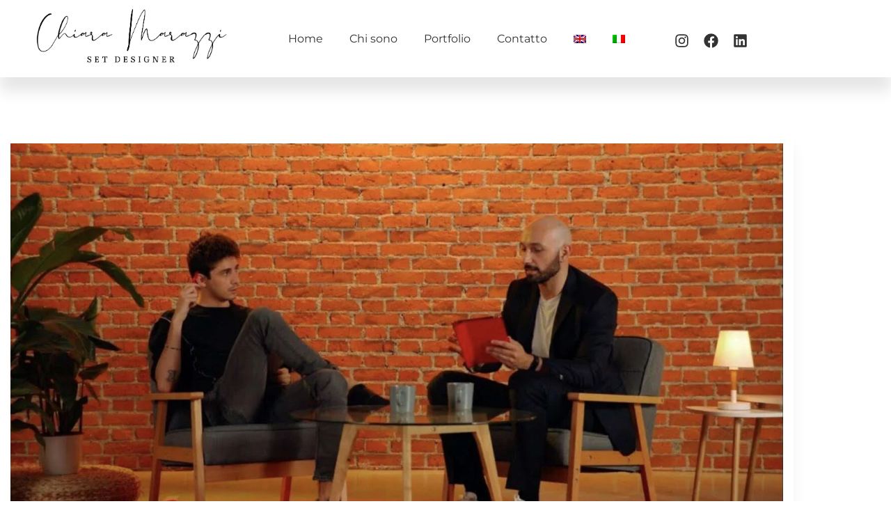

--- FILE ---
content_type: text/html; charset=UTF-8
request_url: https://chiaramarazzi.com/talk-vodafone/
body_size: 29791
content:
<!doctype html>
<html lang="it-IT">
<head>
	<meta charset="UTF-8">
	<meta name="viewport" content="width=device-width, initial-scale=1">
	<link rel="profile" href="https://gmpg.org/xfn/11">
	<title>TALK VODAFONE &#8211; Chiara Marazzi</title>
<meta name='robots' content='max-image-preview:large' />
	<style>img:is([sizes="auto" i], [sizes^="auto," i]) { contain-intrinsic-size: 3000px 1500px }</style>
	<link rel="alternate" hreflang="en" href="https://chiaramarazzi.com/en/talk-vodafone/" />
<link rel="alternate" hreflang="it" href="https://chiaramarazzi.com/talk-vodafone/" />
<link rel="alternate" hreflang="x-default" href="https://chiaramarazzi.com/talk-vodafone/" />
<link rel='dns-prefetch' href='//www.googletagmanager.com' />
<link rel='dns-prefetch' href='//hcaptcha.com' />
<link rel="alternate" type="application/rss+xml" title="Chiara Marazzi &raquo; Feed" href="https://chiaramarazzi.com/feed/" />
<link rel="alternate" type="application/rss+xml" title="Chiara Marazzi &raquo; Feed dei commenti" href="https://chiaramarazzi.com/comments/feed/" />
<link rel="alternate" type="application/rss+xml" title="Chiara Marazzi &raquo; TALK VODAFONE Feed dei commenti" href="https://chiaramarazzi.com/talk-vodafone/feed/" />
<script>
window._wpemojiSettings = {"baseUrl":"https:\/\/s.w.org\/images\/core\/emoji\/16.0.1\/72x72\/","ext":".png","svgUrl":"https:\/\/s.w.org\/images\/core\/emoji\/16.0.1\/svg\/","svgExt":".svg","source":{"concatemoji":"https:\/\/chiaramarazzi.com\/wp-includes\/js\/wp-emoji-release.min.js?ver=6.8.3"}};
/*! This file is auto-generated */
!function(s,n){var o,i,e;function c(e){try{var t={supportTests:e,timestamp:(new Date).valueOf()};sessionStorage.setItem(o,JSON.stringify(t))}catch(e){}}function p(e,t,n){e.clearRect(0,0,e.canvas.width,e.canvas.height),e.fillText(t,0,0);var t=new Uint32Array(e.getImageData(0,0,e.canvas.width,e.canvas.height).data),a=(e.clearRect(0,0,e.canvas.width,e.canvas.height),e.fillText(n,0,0),new Uint32Array(e.getImageData(0,0,e.canvas.width,e.canvas.height).data));return t.every(function(e,t){return e===a[t]})}function u(e,t){e.clearRect(0,0,e.canvas.width,e.canvas.height),e.fillText(t,0,0);for(var n=e.getImageData(16,16,1,1),a=0;a<n.data.length;a++)if(0!==n.data[a])return!1;return!0}function f(e,t,n,a){switch(t){case"flag":return n(e,"\ud83c\udff3\ufe0f\u200d\u26a7\ufe0f","\ud83c\udff3\ufe0f\u200b\u26a7\ufe0f")?!1:!n(e,"\ud83c\udde8\ud83c\uddf6","\ud83c\udde8\u200b\ud83c\uddf6")&&!n(e,"\ud83c\udff4\udb40\udc67\udb40\udc62\udb40\udc65\udb40\udc6e\udb40\udc67\udb40\udc7f","\ud83c\udff4\u200b\udb40\udc67\u200b\udb40\udc62\u200b\udb40\udc65\u200b\udb40\udc6e\u200b\udb40\udc67\u200b\udb40\udc7f");case"emoji":return!a(e,"\ud83e\udedf")}return!1}function g(e,t,n,a){var r="undefined"!=typeof WorkerGlobalScope&&self instanceof WorkerGlobalScope?new OffscreenCanvas(300,150):s.createElement("canvas"),o=r.getContext("2d",{willReadFrequently:!0}),i=(o.textBaseline="top",o.font="600 32px Arial",{});return e.forEach(function(e){i[e]=t(o,e,n,a)}),i}function t(e){var t=s.createElement("script");t.src=e,t.defer=!0,s.head.appendChild(t)}"undefined"!=typeof Promise&&(o="wpEmojiSettingsSupports",i=["flag","emoji"],n.supports={everything:!0,everythingExceptFlag:!0},e=new Promise(function(e){s.addEventListener("DOMContentLoaded",e,{once:!0})}),new Promise(function(t){var n=function(){try{var e=JSON.parse(sessionStorage.getItem(o));if("object"==typeof e&&"number"==typeof e.timestamp&&(new Date).valueOf()<e.timestamp+604800&&"object"==typeof e.supportTests)return e.supportTests}catch(e){}return null}();if(!n){if("undefined"!=typeof Worker&&"undefined"!=typeof OffscreenCanvas&&"undefined"!=typeof URL&&URL.createObjectURL&&"undefined"!=typeof Blob)try{var e="postMessage("+g.toString()+"("+[JSON.stringify(i),f.toString(),p.toString(),u.toString()].join(",")+"));",a=new Blob([e],{type:"text/javascript"}),r=new Worker(URL.createObjectURL(a),{name:"wpTestEmojiSupports"});return void(r.onmessage=function(e){c(n=e.data),r.terminate(),t(n)})}catch(e){}c(n=g(i,f,p,u))}t(n)}).then(function(e){for(var t in e)n.supports[t]=e[t],n.supports.everything=n.supports.everything&&n.supports[t],"flag"!==t&&(n.supports.everythingExceptFlag=n.supports.everythingExceptFlag&&n.supports[t]);n.supports.everythingExceptFlag=n.supports.everythingExceptFlag&&!n.supports.flag,n.DOMReady=!1,n.readyCallback=function(){n.DOMReady=!0}}).then(function(){return e}).then(function(){var e;n.supports.everything||(n.readyCallback(),(e=n.source||{}).concatemoji?t(e.concatemoji):e.wpemoji&&e.twemoji&&(t(e.twemoji),t(e.wpemoji)))}))}((window,document),window._wpemojiSettings);
</script>
<style id='wp-emoji-styles-inline-css'>

	img.wp-smiley, img.emoji {
		display: inline !important;
		border: none !important;
		box-shadow: none !important;
		height: 1em !important;
		width: 1em !important;
		margin: 0 0.07em !important;
		vertical-align: -0.1em !important;
		background: none !important;
		padding: 0 !important;
	}
</style>
<link rel='stylesheet' id='wp-block-library-css' href='https://chiaramarazzi.com/wp-includes/css/dist/block-library/style.min.css?ver=6.8.3' media='all' />
<style id='filebird-block-filebird-gallery-style-inline-css'>
ul.filebird-block-filebird-gallery{margin:auto!important;padding:0!important;width:100%}ul.filebird-block-filebird-gallery.layout-grid{display:grid;grid-gap:20px;align-items:stretch;grid-template-columns:repeat(var(--columns),1fr);justify-items:stretch}ul.filebird-block-filebird-gallery.layout-grid li img{border:1px solid #ccc;box-shadow:2px 2px 6px 0 rgba(0,0,0,.3);height:100%;max-width:100%;-o-object-fit:cover;object-fit:cover;width:100%}ul.filebird-block-filebird-gallery.layout-masonry{-moz-column-count:var(--columns);-moz-column-gap:var(--space);column-gap:var(--space);-moz-column-width:var(--min-width);columns:var(--min-width) var(--columns);display:block;overflow:auto}ul.filebird-block-filebird-gallery.layout-masonry li{margin-bottom:var(--space)}ul.filebird-block-filebird-gallery li{list-style:none}ul.filebird-block-filebird-gallery li figure{height:100%;margin:0;padding:0;position:relative;width:100%}ul.filebird-block-filebird-gallery li figure figcaption{background:linear-gradient(0deg,rgba(0,0,0,.7),rgba(0,0,0,.3) 70%,transparent);bottom:0;box-sizing:border-box;color:#fff;font-size:.8em;margin:0;max-height:100%;overflow:auto;padding:3em .77em .7em;position:absolute;text-align:center;width:100%;z-index:2}ul.filebird-block-filebird-gallery li figure figcaption a{color:inherit}

</style>
<style id='global-styles-inline-css'>
:root{--wp--preset--aspect-ratio--square: 1;--wp--preset--aspect-ratio--4-3: 4/3;--wp--preset--aspect-ratio--3-4: 3/4;--wp--preset--aspect-ratio--3-2: 3/2;--wp--preset--aspect-ratio--2-3: 2/3;--wp--preset--aspect-ratio--16-9: 16/9;--wp--preset--aspect-ratio--9-16: 9/16;--wp--preset--color--black: #000000;--wp--preset--color--cyan-bluish-gray: #abb8c3;--wp--preset--color--white: #ffffff;--wp--preset--color--pale-pink: #f78da7;--wp--preset--color--vivid-red: #cf2e2e;--wp--preset--color--luminous-vivid-orange: #ff6900;--wp--preset--color--luminous-vivid-amber: #fcb900;--wp--preset--color--light-green-cyan: #7bdcb5;--wp--preset--color--vivid-green-cyan: #00d084;--wp--preset--color--pale-cyan-blue: #8ed1fc;--wp--preset--color--vivid-cyan-blue: #0693e3;--wp--preset--color--vivid-purple: #9b51e0;--wp--preset--gradient--vivid-cyan-blue-to-vivid-purple: linear-gradient(135deg,rgba(6,147,227,1) 0%,rgb(155,81,224) 100%);--wp--preset--gradient--light-green-cyan-to-vivid-green-cyan: linear-gradient(135deg,rgb(122,220,180) 0%,rgb(0,208,130) 100%);--wp--preset--gradient--luminous-vivid-amber-to-luminous-vivid-orange: linear-gradient(135deg,rgba(252,185,0,1) 0%,rgba(255,105,0,1) 100%);--wp--preset--gradient--luminous-vivid-orange-to-vivid-red: linear-gradient(135deg,rgba(255,105,0,1) 0%,rgb(207,46,46) 100%);--wp--preset--gradient--very-light-gray-to-cyan-bluish-gray: linear-gradient(135deg,rgb(238,238,238) 0%,rgb(169,184,195) 100%);--wp--preset--gradient--cool-to-warm-spectrum: linear-gradient(135deg,rgb(74,234,220) 0%,rgb(151,120,209) 20%,rgb(207,42,186) 40%,rgb(238,44,130) 60%,rgb(251,105,98) 80%,rgb(254,248,76) 100%);--wp--preset--gradient--blush-light-purple: linear-gradient(135deg,rgb(255,206,236) 0%,rgb(152,150,240) 100%);--wp--preset--gradient--blush-bordeaux: linear-gradient(135deg,rgb(254,205,165) 0%,rgb(254,45,45) 50%,rgb(107,0,62) 100%);--wp--preset--gradient--luminous-dusk: linear-gradient(135deg,rgb(255,203,112) 0%,rgb(199,81,192) 50%,rgb(65,88,208) 100%);--wp--preset--gradient--pale-ocean: linear-gradient(135deg,rgb(255,245,203) 0%,rgb(182,227,212) 50%,rgb(51,167,181) 100%);--wp--preset--gradient--electric-grass: linear-gradient(135deg,rgb(202,248,128) 0%,rgb(113,206,126) 100%);--wp--preset--gradient--midnight: linear-gradient(135deg,rgb(2,3,129) 0%,rgb(40,116,252) 100%);--wp--preset--font-size--small: 13px;--wp--preset--font-size--medium: 20px;--wp--preset--font-size--large: 36px;--wp--preset--font-size--x-large: 42px;--wp--preset--spacing--20: 0.44rem;--wp--preset--spacing--30: 0.67rem;--wp--preset--spacing--40: 1rem;--wp--preset--spacing--50: 1.5rem;--wp--preset--spacing--60: 2.25rem;--wp--preset--spacing--70: 3.38rem;--wp--preset--spacing--80: 5.06rem;--wp--preset--shadow--natural: 6px 6px 9px rgba(0, 0, 0, 0.2);--wp--preset--shadow--deep: 12px 12px 50px rgba(0, 0, 0, 0.4);--wp--preset--shadow--sharp: 6px 6px 0px rgba(0, 0, 0, 0.2);--wp--preset--shadow--outlined: 6px 6px 0px -3px rgba(255, 255, 255, 1), 6px 6px rgba(0, 0, 0, 1);--wp--preset--shadow--crisp: 6px 6px 0px rgba(0, 0, 0, 1);}:root { --wp--style--global--content-size: 800px;--wp--style--global--wide-size: 1200px; }:where(body) { margin: 0; }.wp-site-blocks > .alignleft { float: left; margin-right: 2em; }.wp-site-blocks > .alignright { float: right; margin-left: 2em; }.wp-site-blocks > .aligncenter { justify-content: center; margin-left: auto; margin-right: auto; }:where(.wp-site-blocks) > * { margin-block-start: 24px; margin-block-end: 0; }:where(.wp-site-blocks) > :first-child { margin-block-start: 0; }:where(.wp-site-blocks) > :last-child { margin-block-end: 0; }:root { --wp--style--block-gap: 24px; }:root :where(.is-layout-flow) > :first-child{margin-block-start: 0;}:root :where(.is-layout-flow) > :last-child{margin-block-end: 0;}:root :where(.is-layout-flow) > *{margin-block-start: 24px;margin-block-end: 0;}:root :where(.is-layout-constrained) > :first-child{margin-block-start: 0;}:root :where(.is-layout-constrained) > :last-child{margin-block-end: 0;}:root :where(.is-layout-constrained) > *{margin-block-start: 24px;margin-block-end: 0;}:root :where(.is-layout-flex){gap: 24px;}:root :where(.is-layout-grid){gap: 24px;}.is-layout-flow > .alignleft{float: left;margin-inline-start: 0;margin-inline-end: 2em;}.is-layout-flow > .alignright{float: right;margin-inline-start: 2em;margin-inline-end: 0;}.is-layout-flow > .aligncenter{margin-left: auto !important;margin-right: auto !important;}.is-layout-constrained > .alignleft{float: left;margin-inline-start: 0;margin-inline-end: 2em;}.is-layout-constrained > .alignright{float: right;margin-inline-start: 2em;margin-inline-end: 0;}.is-layout-constrained > .aligncenter{margin-left: auto !important;margin-right: auto !important;}.is-layout-constrained > :where(:not(.alignleft):not(.alignright):not(.alignfull)){max-width: var(--wp--style--global--content-size);margin-left: auto !important;margin-right: auto !important;}.is-layout-constrained > .alignwide{max-width: var(--wp--style--global--wide-size);}body .is-layout-flex{display: flex;}.is-layout-flex{flex-wrap: wrap;align-items: center;}.is-layout-flex > :is(*, div){margin: 0;}body .is-layout-grid{display: grid;}.is-layout-grid > :is(*, div){margin: 0;}body{padding-top: 0px;padding-right: 0px;padding-bottom: 0px;padding-left: 0px;}a:where(:not(.wp-element-button)){text-decoration: underline;}:root :where(.wp-element-button, .wp-block-button__link){background-color: #32373c;border-width: 0;color: #fff;font-family: inherit;font-size: inherit;line-height: inherit;padding: calc(0.667em + 2px) calc(1.333em + 2px);text-decoration: none;}.has-black-color{color: var(--wp--preset--color--black) !important;}.has-cyan-bluish-gray-color{color: var(--wp--preset--color--cyan-bluish-gray) !important;}.has-white-color{color: var(--wp--preset--color--white) !important;}.has-pale-pink-color{color: var(--wp--preset--color--pale-pink) !important;}.has-vivid-red-color{color: var(--wp--preset--color--vivid-red) !important;}.has-luminous-vivid-orange-color{color: var(--wp--preset--color--luminous-vivid-orange) !important;}.has-luminous-vivid-amber-color{color: var(--wp--preset--color--luminous-vivid-amber) !important;}.has-light-green-cyan-color{color: var(--wp--preset--color--light-green-cyan) !important;}.has-vivid-green-cyan-color{color: var(--wp--preset--color--vivid-green-cyan) !important;}.has-pale-cyan-blue-color{color: var(--wp--preset--color--pale-cyan-blue) !important;}.has-vivid-cyan-blue-color{color: var(--wp--preset--color--vivid-cyan-blue) !important;}.has-vivid-purple-color{color: var(--wp--preset--color--vivid-purple) !important;}.has-black-background-color{background-color: var(--wp--preset--color--black) !important;}.has-cyan-bluish-gray-background-color{background-color: var(--wp--preset--color--cyan-bluish-gray) !important;}.has-white-background-color{background-color: var(--wp--preset--color--white) !important;}.has-pale-pink-background-color{background-color: var(--wp--preset--color--pale-pink) !important;}.has-vivid-red-background-color{background-color: var(--wp--preset--color--vivid-red) !important;}.has-luminous-vivid-orange-background-color{background-color: var(--wp--preset--color--luminous-vivid-orange) !important;}.has-luminous-vivid-amber-background-color{background-color: var(--wp--preset--color--luminous-vivid-amber) !important;}.has-light-green-cyan-background-color{background-color: var(--wp--preset--color--light-green-cyan) !important;}.has-vivid-green-cyan-background-color{background-color: var(--wp--preset--color--vivid-green-cyan) !important;}.has-pale-cyan-blue-background-color{background-color: var(--wp--preset--color--pale-cyan-blue) !important;}.has-vivid-cyan-blue-background-color{background-color: var(--wp--preset--color--vivid-cyan-blue) !important;}.has-vivid-purple-background-color{background-color: var(--wp--preset--color--vivid-purple) !important;}.has-black-border-color{border-color: var(--wp--preset--color--black) !important;}.has-cyan-bluish-gray-border-color{border-color: var(--wp--preset--color--cyan-bluish-gray) !important;}.has-white-border-color{border-color: var(--wp--preset--color--white) !important;}.has-pale-pink-border-color{border-color: var(--wp--preset--color--pale-pink) !important;}.has-vivid-red-border-color{border-color: var(--wp--preset--color--vivid-red) !important;}.has-luminous-vivid-orange-border-color{border-color: var(--wp--preset--color--luminous-vivid-orange) !important;}.has-luminous-vivid-amber-border-color{border-color: var(--wp--preset--color--luminous-vivid-amber) !important;}.has-light-green-cyan-border-color{border-color: var(--wp--preset--color--light-green-cyan) !important;}.has-vivid-green-cyan-border-color{border-color: var(--wp--preset--color--vivid-green-cyan) !important;}.has-pale-cyan-blue-border-color{border-color: var(--wp--preset--color--pale-cyan-blue) !important;}.has-vivid-cyan-blue-border-color{border-color: var(--wp--preset--color--vivid-cyan-blue) !important;}.has-vivid-purple-border-color{border-color: var(--wp--preset--color--vivid-purple) !important;}.has-vivid-cyan-blue-to-vivid-purple-gradient-background{background: var(--wp--preset--gradient--vivid-cyan-blue-to-vivid-purple) !important;}.has-light-green-cyan-to-vivid-green-cyan-gradient-background{background: var(--wp--preset--gradient--light-green-cyan-to-vivid-green-cyan) !important;}.has-luminous-vivid-amber-to-luminous-vivid-orange-gradient-background{background: var(--wp--preset--gradient--luminous-vivid-amber-to-luminous-vivid-orange) !important;}.has-luminous-vivid-orange-to-vivid-red-gradient-background{background: var(--wp--preset--gradient--luminous-vivid-orange-to-vivid-red) !important;}.has-very-light-gray-to-cyan-bluish-gray-gradient-background{background: var(--wp--preset--gradient--very-light-gray-to-cyan-bluish-gray) !important;}.has-cool-to-warm-spectrum-gradient-background{background: var(--wp--preset--gradient--cool-to-warm-spectrum) !important;}.has-blush-light-purple-gradient-background{background: var(--wp--preset--gradient--blush-light-purple) !important;}.has-blush-bordeaux-gradient-background{background: var(--wp--preset--gradient--blush-bordeaux) !important;}.has-luminous-dusk-gradient-background{background: var(--wp--preset--gradient--luminous-dusk) !important;}.has-pale-ocean-gradient-background{background: var(--wp--preset--gradient--pale-ocean) !important;}.has-electric-grass-gradient-background{background: var(--wp--preset--gradient--electric-grass) !important;}.has-midnight-gradient-background{background: var(--wp--preset--gradient--midnight) !important;}.has-small-font-size{font-size: var(--wp--preset--font-size--small) !important;}.has-medium-font-size{font-size: var(--wp--preset--font-size--medium) !important;}.has-large-font-size{font-size: var(--wp--preset--font-size--large) !important;}.has-x-large-font-size{font-size: var(--wp--preset--font-size--x-large) !important;}
:root :where(.wp-block-pullquote){font-size: 1.5em;line-height: 1.6;}
</style>
<link rel='stylesheet' id='plyr-css-css' href='https://chiaramarazzi.com/wp-content/plugins/easy-video-player/lib/plyr.css?ver=6.8.3' media='all' />
<link rel='stylesheet' id='wpml-legacy-horizontal-list-0-css' href='https://chiaramarazzi.com/wp-content/plugins/sitepress-multilingual-cms/templates/language-switchers/legacy-list-horizontal/style.min.css?ver=1' media='all' />
<link rel='stylesheet' id='wpml-menu-item-0-css' href='https://chiaramarazzi.com/wp-content/plugins/sitepress-multilingual-cms/templates/language-switchers/menu-item/style.min.css?ver=1' media='all' />
<link rel='stylesheet' id='cms-navigation-style-base-css' href='https://chiaramarazzi.com/wp-content/plugins/wpml-cms-nav/res/css/cms-navigation-base.css?ver=1.5.6' media='screen' />
<link rel='stylesheet' id='cms-navigation-style-css' href='https://chiaramarazzi.com/wp-content/plugins/wpml-cms-nav/res/css/cms-navigation.css?ver=1.5.6' media='screen' />
<link rel='stylesheet' id='hello-elementor-css' href='https://chiaramarazzi.com/wp-content/themes/hello-elementor/assets/css/reset.css?ver=3.4.5' media='all' />
<link rel='stylesheet' id='hello-elementor-theme-style-css' href='https://chiaramarazzi.com/wp-content/themes/hello-elementor/assets/css/theme.css?ver=3.4.5' media='all' />
<link rel='stylesheet' id='hello-elementor-header-footer-css' href='https://chiaramarazzi.com/wp-content/themes/hello-elementor/assets/css/header-footer.css?ver=3.4.5' media='all' />
<link rel='stylesheet' id='elementor-frontend-css' href='https://chiaramarazzi.com/wp-content/plugins/elementor/assets/css/frontend.min.css?ver=3.34.2' media='all' />
<style id='elementor-frontend-inline-css'>
.elementor-kit-1416{--e-global-color-primary:#6EC1E4;--e-global-color-secondary:#54595F;--e-global-color-text:#7A7A7A;--e-global-color-accent:#61CE70;--e-global-color-f0253b8:#323232;--e-global-color-cb5a462:#FDC5BC;--e-global-color-f643eb9:#F3F3F3;--e-global-color-31a2ca1:#F8F8F8;--e-global-color-f570b66:#FFFFFF;--e-global-color-c0fa0c8:#FBE2DD;--e-global-color-98c645c:#F15F5E;--e-global-typography-primary-font-family:"Montserrat";--e-global-typography-primary-font-weight:600;--e-global-typography-secondary-font-family:"Montserrat";--e-global-typography-secondary-font-weight:400;--e-global-typography-text-font-family:"Montserrat";--e-global-typography-text-font-weight:400;--e-global-typography-accent-font-family:"Montserrat";--e-global-typography-accent-font-weight:500;--e-global-typography-266c19c-font-family:"Montserrat";--e-global-typography-266c19c-font-size:16px;--e-global-typography-7471779-font-family:"Montserrat";--e-global-typography-7471779-font-size:14px;--e-global-typography-f7a1a6d-font-family:"Montserrat";--e-global-typography-f7a1a6d-font-size:72px;--e-global-typography-f7a1a6d-font-weight:600;--e-global-typography-f7a1a6d-line-height:1em;--e-global-typography-eab904d-font-family:"Montserrat";--e-global-typography-eab904d-font-size:50px;--e-global-typography-eab904d-font-weight:600;--e-global-typography-a678ad7-font-family:"Montserrat";--e-global-typography-a678ad7-font-size:38px;--e-global-typography-a678ad7-font-weight:600;--e-global-typography-04b6f49-font-family:"Montserrat";--e-global-typography-04b6f49-font-size:28px;--e-global-typography-f07acca-font-family:"Montserrat";--e-global-typography-f07acca-font-size:21px;--e-global-typography-523cbf4-font-family:"Montserrat";--e-global-typography-523cbf4-font-size:16px;--e-global-typography-523cbf4-font-weight:400;--e-global-typography-523cbf4-text-transform:uppercase;--e-global-typography-523cbf4-line-height:1.5em;--e-global-typography-523cbf4-letter-spacing:2px;--e-global-typography-4955efb-font-family:"Montserrat";--e-global-typography-4955efb-font-size:149px;--e-global-typography-4955efb-font-weight:400;color:var( --e-global-color-f0253b8 );font-family:"Poppins", Sans-serif;font-size:16px;}.elementor-kit-1416 button,.elementor-kit-1416 input[type="button"],.elementor-kit-1416 input[type="submit"],.elementor-kit-1416 .elementor-button{background-color:var( --e-global-color-cb5a462 );font-weight:500;color:#323232;box-shadow:0px 0px 0px 2px #FFFFFF inset;border-style:solid;border-width:3px 3px 3px 3px;border-color:var( --e-global-color-cb5a462 );border-radius:0px 0px 0px 0px;}.elementor-kit-1416 button:hover,.elementor-kit-1416 button:focus,.elementor-kit-1416 input[type="button"]:hover,.elementor-kit-1416 input[type="button"]:focus,.elementor-kit-1416 input[type="submit"]:hover,.elementor-kit-1416 input[type="submit"]:focus,.elementor-kit-1416 .elementor-button:hover,.elementor-kit-1416 .elementor-button:focus{background-color:var( --e-global-color-f0253b8 );color:var( --e-global-color-f570b66 );box-shadow:0px 0px 0px 2px #FFFFFF inset;border-style:solid;border-width:3px 3px 3px 3px;border-color:var( --e-global-color-f0253b8 );}.elementor-kit-1416 e-page-transition{background-color:#FFBC7D;}.elementor-kit-1416 a{color:var( --e-global-color-f0253b8 );}.elementor-kit-1416 a:hover{color:var( --e-global-color-cb5a462 );}.elementor-kit-1416 h1{font-family:"Playfair Display", Sans-serif;font-size:72px;font-weight:600;}.elementor-kit-1416 h2{font-family:"Playfair Display", Sans-serif;font-size:50px;font-weight:600;}.elementor-kit-1416 h3{font-family:"Playfair Display", Sans-serif;font-size:38px;font-weight:600;}.elementor-kit-1416 h4{font-family:"Poppins", Sans-serif;font-size:28px;}.elementor-kit-1416 h5{font-family:"Poppins", Sans-serif;font-size:21px;}.elementor-kit-1416 h6{color:var( --e-global-color-cb5a462 );font-family:"Poppins", Sans-serif;font-size:16px;font-weight:400;text-transform:uppercase;letter-spacing:2px;}.elementor-kit-1416 label{font-weight:500;line-height:1.9em;}.elementor-kit-1416 input:not([type="button"]):not([type="submit"]),.elementor-kit-1416 textarea,.elementor-kit-1416 .elementor-field-textual{background-color:var( --e-global-color-f643eb9 );border-style:solid;border-width:1px 1px 1px 1px;border-color:var( --e-global-color-f643eb9 );border-radius:0px 0px 0px 0px;}.elementor-kit-1416 input:focus:not([type="button"]):not([type="submit"]),.elementor-kit-1416 textarea:focus,.elementor-kit-1416 .elementor-field-textual:focus{background-color:var( --e-global-color-f570b66 );border-style:solid;border-width:1px 1px 1px 1px;border-color:var( --e-global-color-cb5a462 );}.elementor-section.elementor-section-boxed > .elementor-container{max-width:1140px;}.e-con{--container-max-width:1140px;}.elementor-widget:not(:last-child){margin-block-end:20px;}.elementor-element{--widgets-spacing:20px 20px;--widgets-spacing-row:20px;--widgets-spacing-column:20px;}{}h1.entry-title{display:var(--page-title-display);}.site-header .site-branding{flex-direction:column;align-items:stretch;}.site-header{padding-inline-end:0px;padding-inline-start:0px;}.site-footer .site-branding{flex-direction:column;align-items:stretch;}@media(max-width:1024px){.elementor-kit-1416{--e-global-typography-266c19c-font-size:15px;--e-global-typography-7471779-font-size:13px;--e-global-typography-f7a1a6d-font-size:50px;--e-global-typography-eab904d-font-size:38px;--e-global-typography-a678ad7-font-size:28px;--e-global-typography-04b6f49-font-size:21px;--e-global-typography-f07acca-font-size:18px;--e-global-typography-523cbf4-font-size:15px;--e-global-typography-4955efb-font-size:129px;}.elementor-kit-1416 h1{font-size:50px;}.elementor-kit-1416 h2{font-size:38px;}.elementor-kit-1416 h3{font-size:28px;}.elementor-kit-1416 h4{font-size:21px;}.elementor-kit-1416 h5{font-size:18px;}.elementor-kit-1416 h6{font-size:15px;}.elementor-section.elementor-section-boxed > .elementor-container{max-width:1024px;}.e-con{--container-max-width:1024px;}}@media(max-width:767px){.elementor-kit-1416{--e-global-typography-266c19c-font-size:14px;--e-global-typography-7471779-font-size:12px;--e-global-typography-f7a1a6d-font-size:42px;--e-global-typography-eab904d-font-size:32px;--e-global-typography-a678ad7-font-size:28px;--e-global-typography-04b6f49-font-size:18px;--e-global-typography-f07acca-font-size:16px;--e-global-typography-523cbf4-font-size:14px;--e-global-typography-4955efb-font-size:80px;font-size:14px;}.elementor-kit-1416 h1{font-size:42px;}.elementor-kit-1416 h2{font-size:32px;}.elementor-kit-1416 h3{font-size:28px;}.elementor-kit-1416 h4{font-size:18px;}.elementor-kit-1416 h5{font-size:16px;}.elementor-kit-1416 h6{font-size:12px;}.elementor-section.elementor-section-boxed > .elementor-container{max-width:767px;}.e-con{--container-max-width:767px;}}
.elementor-3286 .elementor-element.elementor-element-19212d83 > .elementor-container > .elementor-column > .elementor-widget-wrap{align-content:center;align-items:center;}.elementor-3286 .elementor-element.elementor-element-19212d83:not(.elementor-motion-effects-element-type-background), .elementor-3286 .elementor-element.elementor-element-19212d83 > .elementor-motion-effects-container > .elementor-motion-effects-layer{background-color:var( --e-global-color-f570b66 );}.elementor-3286 .elementor-element.elementor-element-19212d83{box-shadow:0px 20px 20px 0px rgba(0, 0, 0, 0.1);transition:background 0.3s, border 0.3s, border-radius 0.3s, box-shadow 0.3s;z-index:9;}.elementor-3286 .elementor-element.elementor-element-19212d83 > .elementor-background-overlay{transition:background 0.3s, border-radius 0.3s, opacity 0.3s;}.elementor-3286 .elementor-element.elementor-element-7b9c5543 > .elementor-widget-container{padding:0% 10% 0% 10%;}.elementor-3286 .elementor-element.elementor-element-7b9c5543{text-align:center;}.elementor-3286 .elementor-element.elementor-element-7b9c5543 img{width:100%;max-width:100%;}.elementor-3286 .elementor-element.elementor-element-29fb02d .elementor-menu-toggle{margin:0 auto;background-color:var( --e-global-color-cb5a462 );}.elementor-3286 .elementor-element.elementor-element-29fb02d .elementor-nav-menu .elementor-item{font-family:var( --e-global-typography-266c19c-font-family ), Sans-serif;font-size:var( --e-global-typography-266c19c-font-size );}.elementor-3286 .elementor-element.elementor-element-29fb02d .elementor-nav-menu--main .elementor-item:hover,
					.elementor-3286 .elementor-element.elementor-element-29fb02d .elementor-nav-menu--main .elementor-item.elementor-item-active,
					.elementor-3286 .elementor-element.elementor-element-29fb02d .elementor-nav-menu--main .elementor-item.highlighted,
					.elementor-3286 .elementor-element.elementor-element-29fb02d .elementor-nav-menu--main .elementor-item:focus{color:#000000;fill:#000000;}.elementor-3286 .elementor-element.elementor-element-29fb02d .elementor-nav-menu--main:not(.e--pointer-framed) .elementor-item:before,
					.elementor-3286 .elementor-element.elementor-element-29fb02d .elementor-nav-menu--main:not(.e--pointer-framed) .elementor-item:after{background-color:var( --e-global-color-cb5a462 );}.elementor-3286 .elementor-element.elementor-element-29fb02d .e--pointer-framed .elementor-item:before,
					.elementor-3286 .elementor-element.elementor-element-29fb02d .e--pointer-framed .elementor-item:after{border-color:var( --e-global-color-cb5a462 );}.elementor-3286 .elementor-element.elementor-element-29fb02d .e--pointer-framed .elementor-item:before{border-width:5px;}.elementor-3286 .elementor-element.elementor-element-29fb02d .e--pointer-framed.e--animation-draw .elementor-item:before{border-width:0 0 5px 5px;}.elementor-3286 .elementor-element.elementor-element-29fb02d .e--pointer-framed.e--animation-draw .elementor-item:after{border-width:5px 5px 0 0;}.elementor-3286 .elementor-element.elementor-element-29fb02d .e--pointer-framed.e--animation-corners .elementor-item:before{border-width:5px 0 0 5px;}.elementor-3286 .elementor-element.elementor-element-29fb02d .e--pointer-framed.e--animation-corners .elementor-item:after{border-width:0 5px 5px 0;}.elementor-3286 .elementor-element.elementor-element-29fb02d .e--pointer-underline .elementor-item:after,
					 .elementor-3286 .elementor-element.elementor-element-29fb02d .e--pointer-overline .elementor-item:before,
					 .elementor-3286 .elementor-element.elementor-element-29fb02d .e--pointer-double-line .elementor-item:before,
					 .elementor-3286 .elementor-element.elementor-element-29fb02d .e--pointer-double-line .elementor-item:after{height:5px;}.elementor-3286 .elementor-element.elementor-element-29fb02d .elementor-nav-menu--main .elementor-item{padding-left:0px;padding-right:0px;padding-top:5px;padding-bottom:5px;}.elementor-3286 .elementor-element.elementor-element-29fb02d{--e-nav-menu-horizontal-menu-item-margin:calc( 38px / 2 );}.elementor-3286 .elementor-element.elementor-element-29fb02d .elementor-nav-menu--main:not(.elementor-nav-menu--layout-horizontal) .elementor-nav-menu > li:not(:last-child){margin-bottom:38px;}.elementor-3286 .elementor-element.elementor-element-29fb02d .elementor-nav-menu--dropdown a, .elementor-3286 .elementor-element.elementor-element-29fb02d .elementor-menu-toggle{color:var( --e-global-color-f0253b8 );fill:var( --e-global-color-f0253b8 );}.elementor-3286 .elementor-element.elementor-element-29fb02d .elementor-nav-menu--dropdown{background-color:#FDC5BC;}.elementor-3286 .elementor-element.elementor-element-29fb02d .elementor-nav-menu--dropdown a:hover,
					.elementor-3286 .elementor-element.elementor-element-29fb02d .elementor-nav-menu--dropdown a:focus,
					.elementor-3286 .elementor-element.elementor-element-29fb02d .elementor-nav-menu--dropdown a.elementor-item-active,
					.elementor-3286 .elementor-element.elementor-element-29fb02d .elementor-nav-menu--dropdown a.highlighted,
					.elementor-3286 .elementor-element.elementor-element-29fb02d .elementor-menu-toggle:hover,
					.elementor-3286 .elementor-element.elementor-element-29fb02d .elementor-menu-toggle:focus{color:var( --e-global-color-f643eb9 );}.elementor-3286 .elementor-element.elementor-element-29fb02d .elementor-nav-menu--dropdown a:hover,
					.elementor-3286 .elementor-element.elementor-element-29fb02d .elementor-nav-menu--dropdown a:focus,
					.elementor-3286 .elementor-element.elementor-element-29fb02d .elementor-nav-menu--dropdown a.elementor-item-active,
					.elementor-3286 .elementor-element.elementor-element-29fb02d .elementor-nav-menu--dropdown a.highlighted{background-color:var( --e-global-color-cb5a462 );}.elementor-3286 .elementor-element.elementor-element-29fb02d .elementor-nav-menu--dropdown a.elementor-item-active{background-color:#000000;}.elementor-3286 .elementor-element.elementor-element-29fb02d .elementor-nav-menu--dropdown .elementor-item, .elementor-3286 .elementor-element.elementor-element-29fb02d .elementor-nav-menu--dropdown  .elementor-sub-item{font-family:var( --e-global-typography-266c19c-font-family ), Sans-serif;font-size:var( --e-global-typography-266c19c-font-size );}.elementor-3286 .elementor-element.elementor-element-29fb02d .elementor-nav-menu--main .elementor-nav-menu--dropdown, .elementor-3286 .elementor-element.elementor-element-29fb02d .elementor-nav-menu__container.elementor-nav-menu--dropdown{box-shadow:0px 20px 20px 0px rgba(0, 0, 0, 0.05);}.elementor-3286 .elementor-element.elementor-element-29fb02d div.elementor-menu-toggle{color:#000000;}.elementor-3286 .elementor-element.elementor-element-29fb02d div.elementor-menu-toggle svg{fill:#000000;}.elementor-3286 .elementor-element.elementor-element-29fb02d div.elementor-menu-toggle:hover, .elementor-3286 .elementor-element.elementor-element-29fb02d div.elementor-menu-toggle:focus{color:var( --e-global-color-c0fa0c8 );}.elementor-3286 .elementor-element.elementor-element-29fb02d div.elementor-menu-toggle:hover svg, .elementor-3286 .elementor-element.elementor-element-29fb02d div.elementor-menu-toggle:focus svg{fill:var( --e-global-color-c0fa0c8 );}.elementor-3286 .elementor-element.elementor-element-29fb02d .elementor-menu-toggle:hover, .elementor-3286 .elementor-element.elementor-element-29fb02d .elementor-menu-toggle:focus{background-color:var( --e-global-color-cb5a462 );}.elementor-3286 .elementor-element.elementor-element-f45e9b5 .elementor-repeater-item-ab7b2f4.elementor-social-icon{background-color:#B0252500;}.elementor-3286 .elementor-element.elementor-element-f45e9b5 .elementor-repeater-item-ab7b2f4.elementor-social-icon i{color:var( --e-global-color-f0253b8 );}.elementor-3286 .elementor-element.elementor-element-f45e9b5 .elementor-repeater-item-ab7b2f4.elementor-social-icon svg{fill:var( --e-global-color-f0253b8 );}.elementor-3286 .elementor-element.elementor-element-f45e9b5 .elementor-repeater-item-6192756.elementor-social-icon{background-color:#02010100;}.elementor-3286 .elementor-element.elementor-element-f45e9b5 .elementor-repeater-item-6192756.elementor-social-icon i{color:var( --e-global-color-f0253b8 );}.elementor-3286 .elementor-element.elementor-element-f45e9b5 .elementor-repeater-item-6192756.elementor-social-icon svg{fill:var( --e-global-color-f0253b8 );}.elementor-3286 .elementor-element.elementor-element-f45e9b5 .elementor-repeater-item-2ba1651.elementor-social-icon{background-color:#02010100;}.elementor-3286 .elementor-element.elementor-element-f45e9b5 .elementor-repeater-item-2ba1651.elementor-social-icon i{color:var( --e-global-color-f0253b8 );}.elementor-3286 .elementor-element.elementor-element-f45e9b5 .elementor-repeater-item-2ba1651.elementor-social-icon svg{fill:var( --e-global-color-f0253b8 );}.elementor-3286 .elementor-element.elementor-element-f45e9b5{--grid-template-columns:repeat(3, auto);--icon-size:21px;--grid-column-gap:0px;--grid-row-gap:0px;}.elementor-3286 .elementor-element.elementor-element-f45e9b5 .elementor-widget-container{text-align:center;}.elementor-3286 .elementor-element.elementor-element-f45e9b5 > .elementor-widget-container{padding:5px 0px 0px 0px;}.elementor-3286 .elementor-element.elementor-element-f45e9b5 .elementor-social-icon i{color:var( --e-global-color-f570b66 );}.elementor-3286 .elementor-element.elementor-element-f45e9b5 .elementor-social-icon svg{fill:var( --e-global-color-f570b66 );}.elementor-3286 .elementor-element.elementor-element-f45e9b5 .elementor-social-icon:hover i{color:var( --e-global-color-cb5a462 );}.elementor-3286 .elementor-element.elementor-element-f45e9b5 .elementor-social-icon:hover svg{fill:var( --e-global-color-cb5a462 );}.elementor-theme-builder-content-area{height:400px;}.elementor-location-header:before, .elementor-location-footer:before{content:"";display:table;clear:both;}@media(max-width:1024px){.elementor-3286 .elementor-element.elementor-element-29fb02d .elementor-nav-menu .elementor-item{font-size:var( --e-global-typography-266c19c-font-size );}.elementor-3286 .elementor-element.elementor-element-29fb02d{--e-nav-menu-horizontal-menu-item-margin:calc( 21px / 2 );}.elementor-3286 .elementor-element.elementor-element-29fb02d .elementor-nav-menu--main:not(.elementor-nav-menu--layout-horizontal) .elementor-nav-menu > li:not(:last-child){margin-bottom:21px;}.elementor-3286 .elementor-element.elementor-element-29fb02d .elementor-nav-menu--dropdown .elementor-item, .elementor-3286 .elementor-element.elementor-element-29fb02d .elementor-nav-menu--dropdown  .elementor-sub-item{font-size:var( --e-global-typography-266c19c-font-size );}}@media(max-width:767px){.elementor-3286 .elementor-element.elementor-element-11b8d91b{width:80%;}.elementor-3286 .elementor-element.elementor-element-7b9c5543 > .elementor-widget-container{padding:0% 10% 0% 10%;}.elementor-3286 .elementor-element.elementor-element-7b9c5543{text-align:start;}.elementor-3286 .elementor-element.elementor-element-7b9c5543 img{width:100%;}.elementor-3286 .elementor-element.elementor-element-2f3b58b7{width:20%;}.elementor-3286 .elementor-element.elementor-element-29fb02d .elementor-nav-menu .elementor-item{font-size:var( --e-global-typography-266c19c-font-size );}.elementor-3286 .elementor-element.elementor-element-29fb02d .elementor-nav-menu--dropdown .elementor-item, .elementor-3286 .elementor-element.elementor-element-29fb02d .elementor-nav-menu--dropdown  .elementor-sub-item{font-size:var( --e-global-typography-266c19c-font-size );}.elementor-3286 .elementor-element.elementor-element-29fb02d .elementor-nav-menu--dropdown a{padding-top:12px;padding-bottom:12px;}.elementor-3286 .elementor-element.elementor-element-29fb02d .elementor-nav-menu--main > .elementor-nav-menu > li > .elementor-nav-menu--dropdown, .elementor-3286 .elementor-element.elementor-element-29fb02d .elementor-nav-menu__container.elementor-nav-menu--dropdown{margin-top:28px !important;}}@media(min-width:768px){.elementor-3286 .elementor-element.elementor-element-2f3b58b7{width:46.314%;}.elementor-3286 .elementor-element.elementor-element-46463aef{width:19.991%;}}
.elementor-3390 .elementor-element.elementor-element-3e82c548:not(.elementor-motion-effects-element-type-background), .elementor-3390 .elementor-element.elementor-element-3e82c548 > .elementor-motion-effects-container > .elementor-motion-effects-layer{background-color:var( --e-global-color-f570b66 );}.elementor-3390 .elementor-element.elementor-element-3e82c548 > .elementor-background-overlay{opacity:0.5;transition:background 0.3s, border-radius 0.3s, opacity 0.3s;}.elementor-3390 .elementor-element.elementor-element-3e82c548{transition:background 0.3s, border 0.3s, border-radius 0.3s, box-shadow 0.3s;padding:3em 0em 2em 0em;}.elementor-3390 .elementor-element.elementor-element-26145ed8{border-style:solid;border-width:0px 0px 1px 0px;border-color:var( --e-global-color-cb5a462 );}.elementor-3390 .elementor-element.elementor-element-26145ed8, .elementor-3390 .elementor-element.elementor-element-26145ed8 > .elementor-background-overlay{border-radius:0px 0px 0px 0px;}.elementor-3390 .elementor-element.elementor-element-3fd82f6e > .elementor-element-populated{padding:2em 2em 2em 2em;}.elementor-3390 .elementor-element.elementor-element-a8f5099{text-align:center;}.elementor-3390 .elementor-element.elementor-element-a8f5099 img{width:60%;}.elementor-3390 .elementor-element.elementor-element-3f420a60{--grid-template-columns:repeat(3, auto);--icon-size:20px;--grid-column-gap:0px;--grid-row-gap:0px;}.elementor-3390 .elementor-element.elementor-element-3f420a60 .elementor-widget-container{text-align:center;}.elementor-3390 .elementor-element.elementor-element-3f420a60 .elementor-social-icon{background-color:#FDC5BC00;}.elementor-3390 .elementor-element.elementor-element-3f420a60 .elementor-social-icon i{color:var( --e-global-color-f0253b8 );}.elementor-3390 .elementor-element.elementor-element-3f420a60 .elementor-social-icon svg{fill:var( --e-global-color-f0253b8 );}.elementor-3390 .elementor-element.elementor-element-3f420a60 .elementor-social-icon:hover{background-color:#32323200;}.elementor-3390 .elementor-element.elementor-element-3f420a60 .elementor-social-icon:hover i{color:var( --e-global-color-cb5a462 );}.elementor-3390 .elementor-element.elementor-element-3f420a60 .elementor-social-icon:hover svg{fill:var( --e-global-color-cb5a462 );}.elementor-3390 .elementor-element.elementor-element-288b43da > .elementor-element-populated{padding:2em 2em 2em 2em;}.elementor-3390 .elementor-element.elementor-element-63f966e1{font-family:var( --e-global-typography-266c19c-font-family ), Sans-serif;font-size:var( --e-global-typography-266c19c-font-size );}.elementor-3390 .elementor-element.elementor-element-34cbb078 > .elementor-element-populated{padding:2em 2em 2em 2em;}.elementor-3390 .elementor-element.elementor-element-568f1785 .elementor-icon-list-items:not(.elementor-inline-items) .elementor-icon-list-item:not(:last-child){padding-block-end:calc(6px/2);}.elementor-3390 .elementor-element.elementor-element-568f1785 .elementor-icon-list-items:not(.elementor-inline-items) .elementor-icon-list-item:not(:first-child){margin-block-start:calc(6px/2);}.elementor-3390 .elementor-element.elementor-element-568f1785 .elementor-icon-list-items.elementor-inline-items .elementor-icon-list-item{margin-inline:calc(6px/2);}.elementor-3390 .elementor-element.elementor-element-568f1785 .elementor-icon-list-items.elementor-inline-items{margin-inline:calc(-6px/2);}.elementor-3390 .elementor-element.elementor-element-568f1785 .elementor-icon-list-items.elementor-inline-items .elementor-icon-list-item:after{inset-inline-end:calc(-6px/2);}.elementor-3390 .elementor-element.elementor-element-568f1785 .elementor-icon-list-icon i{color:var( --e-global-color-cb5a462 );transition:color 0.3s;}.elementor-3390 .elementor-element.elementor-element-568f1785 .elementor-icon-list-icon svg{fill:var( --e-global-color-cb5a462 );transition:fill 0.3s;}.elementor-3390 .elementor-element.elementor-element-568f1785 .elementor-icon-list-item:hover .elementor-icon-list-icon i{color:var( --e-global-color-f0253b8 );}.elementor-3390 .elementor-element.elementor-element-568f1785 .elementor-icon-list-item:hover .elementor-icon-list-icon svg{fill:var( --e-global-color-f0253b8 );}.elementor-3390 .elementor-element.elementor-element-568f1785{--e-icon-list-icon-size:14px;--icon-vertical-offset:0px;}.elementor-3390 .elementor-element.elementor-element-568f1785 .elementor-icon-list-icon{padding-inline-end:16px;}.elementor-3390 .elementor-element.elementor-element-568f1785 .elementor-icon-list-item > .elementor-icon-list-text, .elementor-3390 .elementor-element.elementor-element-568f1785 .elementor-icon-list-item > a{font-family:var( --e-global-typography-266c19c-font-family ), Sans-serif;font-size:var( --e-global-typography-266c19c-font-size );}.elementor-3390 .elementor-element.elementor-element-568f1785 .elementor-icon-list-text{transition:color 0.3s;}.elementor-3390 .elementor-element.elementor-element-acae089 > .elementor-element-populated{padding:2em 2em 2em 2em;}.elementor-3390 .elementor-element.elementor-element-2e10ffcb .elementor-icon-list-items:not(.elementor-inline-items) .elementor-icon-list-item:not(:last-child){padding-block-end:calc(6px/2);}.elementor-3390 .elementor-element.elementor-element-2e10ffcb .elementor-icon-list-items:not(.elementor-inline-items) .elementor-icon-list-item:not(:first-child){margin-block-start:calc(6px/2);}.elementor-3390 .elementor-element.elementor-element-2e10ffcb .elementor-icon-list-items.elementor-inline-items .elementor-icon-list-item{margin-inline:calc(6px/2);}.elementor-3390 .elementor-element.elementor-element-2e10ffcb .elementor-icon-list-items.elementor-inline-items{margin-inline:calc(-6px/2);}.elementor-3390 .elementor-element.elementor-element-2e10ffcb .elementor-icon-list-items.elementor-inline-items .elementor-icon-list-item:after{inset-inline-end:calc(-6px/2);}.elementor-3390 .elementor-element.elementor-element-2e10ffcb .elementor-icon-list-icon i{color:var( --e-global-color-f0253b8 );transition:color 0.3s;}.elementor-3390 .elementor-element.elementor-element-2e10ffcb .elementor-icon-list-icon svg{fill:var( --e-global-color-f0253b8 );transition:fill 0.3s;}.elementor-3390 .elementor-element.elementor-element-2e10ffcb .elementor-icon-list-item:hover .elementor-icon-list-icon i{color:var( --e-global-color-f0253b8 );}.elementor-3390 .elementor-element.elementor-element-2e10ffcb .elementor-icon-list-item:hover .elementor-icon-list-icon svg{fill:var( --e-global-color-f0253b8 );}.elementor-3390 .elementor-element.elementor-element-2e10ffcb{--e-icon-list-icon-size:14px;--icon-vertical-offset:0px;}.elementor-3390 .elementor-element.elementor-element-2e10ffcb .elementor-icon-list-icon{padding-inline-end:16px;}.elementor-3390 .elementor-element.elementor-element-2e10ffcb .elementor-icon-list-text{transition:color 0.3s;}.elementor-3390 .elementor-element.elementor-element-28debe76 > .elementor-container > .elementor-column > .elementor-widget-wrap{align-content:center;align-items:center;}.elementor-3390 .elementor-element.elementor-element-28debe76{padding:1em 0em 0em 0em;}.elementor-3390 .elementor-element.elementor-element-1ef2841d .elementor-heading-title{font-family:var( --e-global-typography-7471779-font-family ), Sans-serif;font-size:var( --e-global-typography-7471779-font-size );}.elementor-3390 .elementor-element.elementor-element-342deabf .elementor-icon-list-icon i{transition:color 0.3s;}.elementor-3390 .elementor-element.elementor-element-342deabf .elementor-icon-list-icon svg{transition:fill 0.3s;}.elementor-3390 .elementor-element.elementor-element-342deabf{--e-icon-list-icon-size:14px;--icon-vertical-offset:0px;}.elementor-3390 .elementor-element.elementor-element-342deabf .elementor-icon-list-item > .elementor-icon-list-text, .elementor-3390 .elementor-element.elementor-element-342deabf .elementor-icon-list-item > a{font-family:var( --e-global-typography-7471779-font-family ), Sans-serif;font-size:var( --e-global-typography-7471779-font-size );}.elementor-3390 .elementor-element.elementor-element-342deabf .elementor-icon-list-text{transition:color 0.3s;}.elementor-theme-builder-content-area{height:400px;}.elementor-location-header:before, .elementor-location-footer:before{content:"";display:table;clear:both;}@media(max-width:1024px){.elementor-3390 .elementor-element.elementor-element-3e82c548{padding:2em 0em 1em 0em;}.elementor-3390 .elementor-element.elementor-element-63f966e1{font-size:var( --e-global-typography-266c19c-font-size );}.elementor-3390 .elementor-element.elementor-element-568f1785 .elementor-icon-list-item > .elementor-icon-list-text, .elementor-3390 .elementor-element.elementor-element-568f1785 .elementor-icon-list-item > a{font-size:var( --e-global-typography-266c19c-font-size );}.elementor-3390 .elementor-element.elementor-element-1ef2841d .elementor-heading-title{font-size:var( --e-global-typography-7471779-font-size );}.elementor-3390 .elementor-element.elementor-element-342deabf .elementor-icon-list-item > .elementor-icon-list-text, .elementor-3390 .elementor-element.elementor-element-342deabf .elementor-icon-list-item > a{font-size:var( --e-global-typography-7471779-font-size );}}@media(max-width:767px){.elementor-3390 .elementor-element.elementor-element-3e82c548{padding:0em 0em 0em 0em;}.elementor-3390 .elementor-element.elementor-element-3fd82f6e > .elementor-element-populated{padding:1em 1em 1em 1em;}.elementor-3390 .elementor-element.elementor-element-288b43da > .elementor-element-populated{padding:1em 1em 1em 1em;}.elementor-3390 .elementor-element.elementor-element-63f966e1{font-size:var( --e-global-typography-266c19c-font-size );}.elementor-3390 .elementor-element.elementor-element-34cbb078 > .elementor-element-populated{padding:1em 1em 1em 1em;}.elementor-3390 .elementor-element.elementor-element-568f1785 .elementor-icon-list-item > .elementor-icon-list-text, .elementor-3390 .elementor-element.elementor-element-568f1785 .elementor-icon-list-item > a{font-size:var( --e-global-typography-266c19c-font-size );}.elementor-3390 .elementor-element.elementor-element-acae089 > .elementor-element-populated{padding:1em 1em 1em 1em;}.elementor-3390 .elementor-element.elementor-element-1ef2841d{text-align:center;}.elementor-3390 .elementor-element.elementor-element-1ef2841d .elementor-heading-title{font-size:var( --e-global-typography-7471779-font-size );}.elementor-3390 .elementor-element.elementor-element-342deabf .elementor-icon-list-item > .elementor-icon-list-text, .elementor-3390 .elementor-element.elementor-element-342deabf .elementor-icon-list-item > a{font-size:var( --e-global-typography-7471779-font-size );}}@media(min-width:768px){.elementor-3390 .elementor-element.elementor-element-3fd82f6e{width:25%;}.elementor-3390 .elementor-element.elementor-element-288b43da{width:25%;}.elementor-3390 .elementor-element.elementor-element-34cbb078{width:20%;}.elementor-3390 .elementor-element.elementor-element-acae089{width:30%;}.elementor-3390 .elementor-element.elementor-element-bfd6199{width:60%;}.elementor-3390 .elementor-element.elementor-element-6dbfcf8a{width:40%;}}@media(max-width:1024px) and (min-width:768px){.elementor-3390 .elementor-element.elementor-element-3fd82f6e{width:30%;}.elementor-3390 .elementor-element.elementor-element-288b43da{width:35%;}.elementor-3390 .elementor-element.elementor-element-34cbb078{width:35%;}.elementor-3390 .elementor-element.elementor-element-acae089{width:100%;}}
.elementor-1458 .elementor-element.elementor-element-31288e6d > .elementor-background-overlay{background-image:url("https://chiaramarazzi.com/wp-content/uploads/2021/11/4-pichi.jpg");background-repeat:no-repeat;background-size:cover;opacity:1;transition:background 0.3s, border-radius 0.3s, opacity 0.3s;}.elementor-1458 .elementor-element.elementor-element-31288e6d{transition:background 0.3s, border 0.3s, border-radius 0.3s, box-shadow 0.3s;margin-top:0em;margin-bottom:5em;padding:5em 0em 0em 0em;}.elementor-1458 .elementor-element.elementor-element-1310aee7:not(.elementor-motion-effects-element-type-background) > .elementor-widget-wrap, .elementor-1458 .elementor-element.elementor-element-1310aee7 > .elementor-widget-wrap > .elementor-motion-effects-container > .elementor-motion-effects-layer{background-color:var( --e-global-color-f570b66 );}.elementor-1458 .elementor-element.elementor-element-1310aee7 > .elementor-element-populated >  .elementor-background-overlay{opacity:1;}.elementor-1458 .elementor-element.elementor-element-1310aee7 > .elementor-element-populated{border-style:solid;border-width:15px 15px 15px 15px;border-color:var( --e-global-color-f570b66 );box-shadow:0px 20px 20px 0px rgba(0, 0, 0, 0.05);transition:background 0.3s, border 0.3s, border-radius 0.3s, box-shadow 0.3s;margin:0em 0em -5em 0em;--e-column-margin-right:0em;--e-column-margin-left:0em;padding:0em 0em 2em 0em;}.elementor-1458 .elementor-element.elementor-element-1310aee7 > .elementor-element-populated, .elementor-1458 .elementor-element.elementor-element-1310aee7 > .elementor-element-populated > .elementor-background-overlay, .elementor-1458 .elementor-element.elementor-element-1310aee7 > .elementor-background-slideshow{border-radius:0px 0px 0px 0px;}.elementor-1458 .elementor-element.elementor-element-1310aee7 > .elementor-element-populated > .elementor-background-overlay{transition:background 0.3s, border-radius 0.3s, opacity 0.3s;}.elementor-1458 .elementor-element.elementor-element-4430c18b img{width:100%;height:550px;object-fit:cover;object-position:center center;}.elementor-1458 .elementor-element.elementor-element-138c2828 > .elementor-widget-container{padding:0em 3em 0em 3em;}.elementor-1458 .elementor-element.elementor-element-138c2828{text-align:center;}.elementor-1458 .elementor-element.elementor-element-f6263c8 .elementor-icon-list-icon i{color:var( --e-global-color-cb5a462 );font-size:14px;}.elementor-1458 .elementor-element.elementor-element-f6263c8 .elementor-icon-list-icon svg{fill:var( --e-global-color-cb5a462 );--e-icon-list-icon-size:14px;}.elementor-1458 .elementor-element.elementor-element-f6263c8 .elementor-icon-list-icon{width:14px;}.elementor-1458 .elementor-element.elementor-element-5045ddc9{padding:3em 0em 5em 0em;}.elementor-1458 .elementor-element.elementor-element-3486443e > .elementor-element-populated{padding:2em 2em 2em 2em;}.elementor-1458 .elementor-element.elementor-element-63356abf > .elementor-element-populated{padding:2em 2em 2em 2em;}.elementor-1458 .elementor-element.elementor-element-4067305b .elementor-search-form__container{min-height:50px;}.elementor-1458 .elementor-element.elementor-element-4067305b .elementor-search-form__submit{min-width:50px;--e-search-form-submit-text-color:var( --e-global-color-f570b66 );background-color:var( --e-global-color-cb5a462 );}body:not(.rtl) .elementor-1458 .elementor-element.elementor-element-4067305b .elementor-search-form__icon{padding-left:calc(50px / 3);}body.rtl .elementor-1458 .elementor-element.elementor-element-4067305b .elementor-search-form__icon{padding-right:calc(50px / 3);}.elementor-1458 .elementor-element.elementor-element-4067305b .elementor-search-form__input, .elementor-1458 .elementor-element.elementor-element-4067305b.elementor-search-form--button-type-text .elementor-search-form__submit{padding-left:calc(50px / 3);padding-right:calc(50px / 3);}.elementor-1458 .elementor-element.elementor-element-4067305b:not(.elementor-search-form--skin-full_screen) .elementor-search-form__container{border-color:var( --e-global-color-f643eb9 );border-radius:0px;}.elementor-1458 .elementor-element.elementor-element-4067305b.elementor-search-form--skin-full_screen input[type="search"].elementor-search-form__input{border-color:var( --e-global-color-f643eb9 );border-radius:0px;}.elementor-1458 .elementor-element.elementor-element-4067305b .elementor-search-form__submit:hover{--e-search-form-submit-text-color:var( --e-global-color-f570b66 );background-color:var( --e-global-color-f0253b8 );}.elementor-1458 .elementor-element.elementor-element-4067305b .elementor-search-form__submit:focus{--e-search-form-submit-text-color:var( --e-global-color-f570b66 );background-color:var( --e-global-color-f0253b8 );}.elementor-1458 .elementor-element.elementor-element-3593b7ac{--grid-row-gap:15px;--grid-column-gap:15px;}.elementor-1458 .elementor-element.elementor-element-3593b7ac .elementor-posts-container .elementor-post__thumbnail{padding-bottom:calc( 1 * 100% );}.elementor-1458 .elementor-element.elementor-element-3593b7ac:after{content:"1";}.elementor-1458 .elementor-element.elementor-element-3593b7ac .elementor-post__thumbnail__link{width:25%;}.elementor-1458 .elementor-element.elementor-element-3593b7ac.elementor-posts--thumbnail-left .elementor-post__thumbnail__link{margin-right:15px;}.elementor-1458 .elementor-element.elementor-element-3593b7ac.elementor-posts--thumbnail-right .elementor-post__thumbnail__link{margin-left:15px;}.elementor-1458 .elementor-element.elementor-element-3593b7ac.elementor-posts--thumbnail-top .elementor-post__thumbnail__link{margin-bottom:15px;}.elementor-1458 .elementor-element.elementor-element-3593b7ac .elementor-post__title, .elementor-1458 .elementor-element.elementor-element-3593b7ac .elementor-post__title a{font-family:var( --e-global-typography-7471779-font-family ), Sans-serif;font-size:var( --e-global-typography-7471779-font-size );}.elementor-1458 .elementor-element.elementor-element-3593b7ac .elementor-post__title{margin-bottom:6px;}@media(min-width:768px){.elementor-1458 .elementor-element.elementor-element-3486443e{width:65%;}.elementor-1458 .elementor-element.elementor-element-63356abf{width:35%;}}@media(max-width:1024px){.elementor-1458 .elementor-element.elementor-element-31288e6d{padding:3em 1em 1em 1em;}.elementor-1458 .elementor-element.elementor-element-1310aee7 > .elementor-element-populated{padding:0em 0em 2em 0em;}.elementor-1458 .elementor-element.elementor-element-4430c18b img{width:100%;height:400px;}.elementor-1458 .elementor-element.elementor-element-5045ddc9{padding:2em 0em 3em 0em;}.elementor-1458 .elementor-element.elementor-element-3486443e > .elementor-element-populated{padding:1em 1em 1em 1em;}.elementor-1458 .elementor-element.elementor-element-63356abf > .elementor-element-populated{padding:1em 1em 1em 1em;}.elementor-1458 .elementor-element.elementor-element-3593b7ac .elementor-post__title, .elementor-1458 .elementor-element.elementor-element-3593b7ac .elementor-post__title a{font-size:var( --e-global-typography-7471779-font-size );}}@media(max-width:767px){.elementor-1458 .elementor-element.elementor-element-31288e6d{padding:1em 1em 1em 1em;}.elementor-1458 .elementor-element.elementor-element-1310aee7 > .elementor-element-populated{border-width:10px 10px 10px 10px;padding:0em 0em 1em 0em;}.elementor-1458 .elementor-element.elementor-element-4430c18b img{width:100%;height:175px;}.elementor-1458 .elementor-element.elementor-element-138c2828 > .elementor-widget-container{padding:0em 0em 0em 0em;}.elementor-1458 .elementor-element.elementor-element-5045ddc9{padding:0em 0em 0em 0em;}.elementor-1458 .elementor-element.elementor-element-3486443e > .elementor-element-populated{padding:1em 1em 1em 1em;}.elementor-1458 .elementor-element.elementor-element-63356abf > .elementor-element-populated{padding:1em 1em 1em 1em;}.elementor-1458 .elementor-element.elementor-element-3593b7ac .elementor-posts-container .elementor-post__thumbnail{padding-bottom:calc( 1 * 100% );}.elementor-1458 .elementor-element.elementor-element-3593b7ac:after{content:"1";}.elementor-1458 .elementor-element.elementor-element-3593b7ac .elementor-post__thumbnail__link{width:25%;}.elementor-1458 .elementor-element.elementor-element-3593b7ac .elementor-post__title, .elementor-1458 .elementor-element.elementor-element-3593b7ac .elementor-post__title a{font-size:var( --e-global-typography-7471779-font-size );}}
.elementor-1441 .elementor-element.elementor-element-7898c619:not(.elementor-motion-effects-element-type-background), .elementor-1441 .elementor-element.elementor-element-7898c619 > .elementor-motion-effects-container > .elementor-motion-effects-layer{background-image:url("https://chiaramarazzi.com/wp-content/uploads/2021/09/cheerful-smart-woman-smiling-isolated-on-background-1.jpg");background-position:center left;background-repeat:no-repeat;background-size:contain;}.elementor-1441 .elementor-element.elementor-element-7898c619{transition:background 0.3s, border 0.3s, border-radius 0.3s, box-shadow 0.3s;padding:3em 3em 3em 3em;}.elementor-1441 .elementor-element.elementor-element-7898c619 > .elementor-background-overlay{transition:background 0.3s, border-radius 0.3s, opacity 0.3s;}.elementor-1441 .elementor-element.elementor-element-413c5f86 > .elementor-element-populated{border-style:solid;border-width:2px 2px 2px 2px;border-color:var( --e-global-color-cb5a462 );padding:2em 2em 2em 2em;}.elementor-1441 .elementor-element.elementor-element-24f9d13 > .elementor-element-populated{padding:2em 2em 2em 2em;}.elementor-1441 .elementor-element.elementor-element-2be83f43{font-family:var( --e-global-typography-266c19c-font-family ), Sans-serif;font-size:var( --e-global-typography-266c19c-font-size );}.elementor-1441 .elementor-element.elementor-element-51062040 .elementor-field-group{padding-right:calc( 10px/2 );padding-left:calc( 10px/2 );margin-bottom:10px;}.elementor-1441 .elementor-element.elementor-element-51062040 .elementor-form-fields-wrapper{margin-left:calc( -10px/2 );margin-right:calc( -10px/2 );margin-bottom:-10px;}.elementor-1441 .elementor-element.elementor-element-51062040 .elementor-field-group.recaptcha_v3-bottomleft, .elementor-1441 .elementor-element.elementor-element-51062040 .elementor-field-group.recaptcha_v3-bottomright{margin-bottom:0;}body.rtl .elementor-1441 .elementor-element.elementor-element-51062040 .elementor-labels-inline .elementor-field-group > label{padding-left:0px;}body:not(.rtl) .elementor-1441 .elementor-element.elementor-element-51062040 .elementor-labels-inline .elementor-field-group > label{padding-right:0px;}body .elementor-1441 .elementor-element.elementor-element-51062040 .elementor-labels-above .elementor-field-group > label{padding-bottom:0px;}.elementor-1441 .elementor-element.elementor-element-51062040 .elementor-field-type-html{padding-bottom:0px;}.elementor-1441 .elementor-element.elementor-element-51062040{--e-form-steps-indicators-spacing:20px;--e-form-steps-indicator-padding:30px;--e-form-steps-indicator-inactive-secondary-color:#ffffff;--e-form-steps-indicator-active-secondary-color:#ffffff;--e-form-steps-indicator-completed-secondary-color:#ffffff;--e-form-steps-divider-width:1px;--e-form-steps-divider-gap:10px;}#elementor-popup-modal-1441 .dialog-widget-content{animation-duration:0.5s;box-shadow:2px 8px 23px 3px rgba(0,0,0,0.2);}#elementor-popup-modal-1441{background-color:rgba(0,0,0,.8);justify-content:center;align-items:center;pointer-events:all;}#elementor-popup-modal-1441 .dialog-message{width:720px;height:auto;}#elementor-popup-modal-1441 .dialog-close-button{display:flex;}@media(max-width:1024px){.elementor-1441 .elementor-element.elementor-element-2be83f43{font-size:var( --e-global-typography-266c19c-font-size );}}@media(max-width:767px){.elementor-1441 .elementor-element.elementor-element-2be83f43{font-size:var( --e-global-typography-266c19c-font-size );}}
</style>
<link rel='stylesheet' id='widget-image-css' href='https://chiaramarazzi.com/wp-content/plugins/elementor/assets/css/widget-image.min.css?ver=3.34.2' media='all' />
<link rel='stylesheet' id='widget-nav-menu-css' href='https://chiaramarazzi.com/wp-content/plugins/elementor-pro/assets/css/widget-nav-menu.min.css?ver=3.34.0' media='all' />
<link rel='stylesheet' id='widget-social-icons-css' href='https://chiaramarazzi.com/wp-content/plugins/elementor/assets/css/widget-social-icons.min.css?ver=3.34.2' media='all' />
<link rel='stylesheet' id='e-apple-webkit-css' href='https://chiaramarazzi.com/wp-content/plugins/elementor/assets/css/conditionals/apple-webkit.min.css?ver=3.34.2' media='all' />
<link rel='stylesheet' id='e-sticky-css' href='https://chiaramarazzi.com/wp-content/plugins/elementor-pro/assets/css/modules/sticky.min.css?ver=3.34.0' media='all' />
<link rel='stylesheet' id='e-animation-pulse-css' href='https://chiaramarazzi.com/wp-content/plugins/elementor/assets/lib/animations/styles/e-animation-pulse.min.css?ver=3.34.2' media='all' />
<link rel='stylesheet' id='widget-icon-list-css' href='https://chiaramarazzi.com/wp-content/plugins/elementor/assets/css/widget-icon-list.min.css?ver=3.34.2' media='all' />
<link rel='stylesheet' id='widget-heading-css' href='https://chiaramarazzi.com/wp-content/plugins/elementor/assets/css/widget-heading.min.css?ver=3.34.2' media='all' />
<link rel='stylesheet' id='widget-post-info-css' href='https://chiaramarazzi.com/wp-content/plugins/elementor-pro/assets/css/widget-post-info.min.css?ver=3.34.0' media='all' />
<link rel='stylesheet' id='widget-search-form-css' href='https://chiaramarazzi.com/wp-content/plugins/elementor-pro/assets/css/widget-search-form.min.css?ver=3.34.0' media='all' />
<link rel='stylesheet' id='widget-posts-css' href='https://chiaramarazzi.com/wp-content/plugins/elementor-pro/assets/css/widget-posts.min.css?ver=3.34.0' media='all' />
<link rel='stylesheet' id='widget-form-css' href='https://chiaramarazzi.com/wp-content/plugins/elementor-pro/assets/css/widget-form.min.css?ver=3.34.0' media='all' />
<link rel='stylesheet' id='e-animation-fadeInDown-css' href='https://chiaramarazzi.com/wp-content/plugins/elementor/assets/lib/animations/styles/fadeInDown.min.css?ver=3.34.2' media='all' />
<link rel='stylesheet' id='e-popup-css' href='https://chiaramarazzi.com/wp-content/plugins/elementor-pro/assets/css/conditionals/popup.min.css?ver=3.34.0' media='all' />
<link rel='stylesheet' id='font-awesome-5-all-css' href='https://chiaramarazzi.com/wp-content/plugins/elementor/assets/lib/font-awesome/css/all.min.css?ver=3.34.2' media='all' />
<link rel='stylesheet' id='font-awesome-4-shim-css' href='https://chiaramarazzi.com/wp-content/plugins/elementor/assets/lib/font-awesome/css/v4-shims.min.css?ver=3.34.2' media='all' />
<link rel='stylesheet' id='elementor-gf-local-montserrat-css' href='https://chiaramarazzi.com/wp-content/uploads/elementor/google-fonts/css/montserrat.css?ver=1744655526' media='all' />
<link rel='stylesheet' id='elementor-gf-local-poppins-css' href='https://chiaramarazzi.com/wp-content/uploads/elementor/google-fonts/css/poppins.css?ver=1742256864' media='all' />
<link rel='stylesheet' id='elementor-gf-local-playfairdisplay-css' href='https://chiaramarazzi.com/wp-content/uploads/elementor/google-fonts/css/playfairdisplay.css?ver=1742256876' media='all' />
<script id="wpml-cookie-js-extra">
var wpml_cookies = {"wp-wpml_current_language":{"value":"it","expires":1,"path":"\/"}};
var wpml_cookies = {"wp-wpml_current_language":{"value":"it","expires":1,"path":"\/"}};
</script>
<script src="https://chiaramarazzi.com/wp-content/plugins/sitepress-multilingual-cms/res/js/cookies/language-cookie.js?ver=486900" id="wpml-cookie-js" defer data-wp-strategy="defer"></script>
<script src="https://chiaramarazzi.com/wp-includes/js/jquery/jquery.min.js?ver=3.7.1" id="jquery-core-js"></script>
<script src="https://chiaramarazzi.com/wp-includes/js/jquery/jquery-migrate.min.js?ver=3.4.1" id="jquery-migrate-js"></script>
<script id="plyr-js-js-extra">
var easy_video_player = {"plyr_iconUrl":"https:\/\/chiaramarazzi.com\/wp-content\/plugins\/easy-video-player\/lib\/plyr.svg","plyr_blankVideo":"https:\/\/chiaramarazzi.com\/wp-content\/plugins\/easy-video-player\/lib\/blank.mp4"};
</script>
<script src="https://chiaramarazzi.com/wp-content/plugins/easy-video-player/lib/plyr.js?ver=6.8.3" id="plyr-js-js"></script>
<script src="https://chiaramarazzi.com/wp-content/plugins/elementor/assets/lib/font-awesome/js/v4-shims.min.js?ver=3.34.2" id="font-awesome-4-shim-js"></script>

<!-- Snippet del tag Google (gtag.js) aggiunto da Site Kit -->
<!-- Snippet Google Analytics aggiunto da Site Kit -->
<script src="https://www.googletagmanager.com/gtag/js?id=G-FL8MHWS35V" id="google_gtagjs-js" async></script>
<script id="google_gtagjs-js-after">
window.dataLayer = window.dataLayer || [];function gtag(){dataLayer.push(arguments);}
gtag("set","linker",{"domains":["chiaramarazzi.com"]});
gtag("js", new Date());
gtag("set", "developer_id.dZTNiMT", true);
gtag("config", "G-FL8MHWS35V");
</script>
<link rel="https://api.w.org/" href="https://chiaramarazzi.com/wp-json/" /><link rel="alternate" title="JSON" type="application/json" href="https://chiaramarazzi.com/wp-json/wp/v2/posts/3318" /><link rel="EditURI" type="application/rsd+xml" title="RSD" href="https://chiaramarazzi.com/xmlrpc.php?rsd" />
<meta name="generator" content="WordPress 6.8.3" />
<link rel="canonical" href="https://chiaramarazzi.com/talk-vodafone/" />
<link rel='shortlink' href='https://chiaramarazzi.com/?p=3318' />
<link rel="alternate" title="oEmbed (JSON)" type="application/json+oembed" href="https://chiaramarazzi.com/wp-json/oembed/1.0/embed?url=https%3A%2F%2Fchiaramarazzi.com%2Ftalk-vodafone%2F" />
<link rel="alternate" title="oEmbed (XML)" type="text/xml+oembed" href="https://chiaramarazzi.com/wp-json/oembed/1.0/embed?url=https%3A%2F%2Fchiaramarazzi.com%2Ftalk-vodafone%2F&#038;format=xml" />
<meta name="generator" content="WPML ver:4.8.6 stt:1,27;" />
<meta name="generator" content="Site Kit by Google 1.170.0" /><meta name="generator" content="performance-lab 4.0.1; plugins: ">
<style>
.h-captcha{position:relative;display:block;margin-bottom:2rem;padding:0;clear:both}.h-captcha[data-size="normal"]{width:302px;height:76px}.h-captcha[data-size="compact"]{width:158px;height:138px}.h-captcha[data-size="invisible"]{display:none}.h-captcha iframe{z-index:1}.h-captcha::before{content:"";display:block;position:absolute;top:0;left:0;background:url(https://chiaramarazzi.com/wp-content/plugins/hcaptcha-for-forms-and-more/assets/images/hcaptcha-div-logo.svg) no-repeat;border:1px solid #fff0;border-radius:4px;box-sizing:border-box}.h-captcha::after{content:"The hCaptcha loading is delayed until user interaction.";font-family:-apple-system,system-ui,BlinkMacSystemFont,"Segoe UI",Roboto,Oxygen,Ubuntu,"Helvetica Neue",Arial,sans-serif;font-size:10px;font-weight:500;position:absolute;top:0;bottom:0;left:0;right:0;box-sizing:border-box;color:#bf1722;opacity:0}.h-captcha:not(:has(iframe))::after{animation:hcap-msg-fade-in .3s ease forwards;animation-delay:2s}.h-captcha:has(iframe)::after{animation:none;opacity:0}@keyframes hcap-msg-fade-in{to{opacity:1}}.h-captcha[data-size="normal"]::before{width:302px;height:76px;background-position:93.8% 28%}.h-captcha[data-size="normal"]::after{width:302px;height:76px;display:flex;flex-wrap:wrap;align-content:center;line-height:normal;padding:0 75px 0 10px}.h-captcha[data-size="compact"]::before{width:158px;height:138px;background-position:49.9% 78.8%}.h-captcha[data-size="compact"]::after{width:158px;height:138px;text-align:center;line-height:normal;padding:24px 10px 10px 10px}.h-captcha[data-theme="light"]::before,body.is-light-theme .h-captcha[data-theme="auto"]::before,.h-captcha[data-theme="auto"]::before{background-color:#fafafa;border:1px solid #e0e0e0}.h-captcha[data-theme="dark"]::before,body.is-dark-theme .h-captcha[data-theme="auto"]::before,html.wp-dark-mode-active .h-captcha[data-theme="auto"]::before,html.drdt-dark-mode .h-captcha[data-theme="auto"]::before{background-image:url(https://chiaramarazzi.com/wp-content/plugins/hcaptcha-for-forms-and-more/assets/images/hcaptcha-div-logo-white.svg);background-repeat:no-repeat;background-color:#333;border:1px solid #f5f5f5}@media (prefers-color-scheme:dark){.h-captcha[data-theme="auto"]::before{background-image:url(https://chiaramarazzi.com/wp-content/plugins/hcaptcha-for-forms-and-more/assets/images/hcaptcha-div-logo-white.svg);background-repeat:no-repeat;background-color:#333;border:1px solid #f5f5f5}}.h-captcha[data-theme="custom"]::before{background-color:initial}.h-captcha[data-size="invisible"]::before,.h-captcha[data-size="invisible"]::after{display:none}.h-captcha iframe{position:relative}div[style*="z-index: 2147483647"] div[style*="border-width: 11px"][style*="position: absolute"][style*="pointer-events: none"]{border-style:none}
</style>
<style>
.elementor-widget-login .h-captcha{margin-bottom:0}
</style>
<meta name="generator" content="Elementor 3.34.2; features: e_font_icon_svg, additional_custom_breakpoints; settings: css_print_method-internal, google_font-enabled, font_display-auto">
<link rel="preconnect" href="//code.tidio.co">			<style>
				.e-con.e-parent:nth-of-type(n+4):not(.e-lazyloaded):not(.e-no-lazyload),
				.e-con.e-parent:nth-of-type(n+4):not(.e-lazyloaded):not(.e-no-lazyload) * {
					background-image: none !important;
				}
				@media screen and (max-height: 1024px) {
					.e-con.e-parent:nth-of-type(n+3):not(.e-lazyloaded):not(.e-no-lazyload),
					.e-con.e-parent:nth-of-type(n+3):not(.e-lazyloaded):not(.e-no-lazyload) * {
						background-image: none !important;
					}
				}
				@media screen and (max-height: 640px) {
					.e-con.e-parent:nth-of-type(n+2):not(.e-lazyloaded):not(.e-no-lazyload),
					.e-con.e-parent:nth-of-type(n+2):not(.e-lazyloaded):not(.e-no-lazyload) * {
						background-image: none !important;
					}
				}
			</style>
			<style>
.elementor-field-type-hcaptcha .elementor-field{background:transparent!important}.elementor-field-type-hcaptcha .h-captcha{margin-bottom:unset}
</style>
</head>
<body class="wp-singular post-template-default single single-post postid-3318 single-format-standard wp-custom-logo wp-embed-responsive wp-theme-hello-elementor eio-default hello-elementor-default elementor-default elementor-kit-1416 elementor-page-1458">


<a class="skip-link screen-reader-text" href="#content">Vai al contenuto</a>

		<header data-elementor-type="header" data-elementor-id="3286" class="elementor elementor-3286 elementor-1469 elementor-location-header" data-elementor-post-type="elementor_library">
					<section class="elementor-section elementor-top-section elementor-element elementor-element-19212d83 elementor-section-content-middle elementor-section-boxed elementor-section-height-default elementor-section-height-default" data-id="19212d83" data-element_type="section" data-settings="{&quot;background_background&quot;:&quot;classic&quot;,&quot;sticky&quot;:&quot;top&quot;,&quot;sticky_on&quot;:[&quot;desktop&quot;,&quot;tablet&quot;,&quot;mobile&quot;],&quot;sticky_offset&quot;:0,&quot;sticky_effects_offset&quot;:0,&quot;sticky_anchor_link_offset&quot;:0}">
						<div class="elementor-container elementor-column-gap-default">
					<div class="elementor-column elementor-col-33 elementor-top-column elementor-element elementor-element-11b8d91b" data-id="11b8d91b" data-element_type="column">
			<div class="elementor-widget-wrap elementor-element-populated">
						<div class="elementor-element elementor-element-7b9c5543 elementor-widget elementor-widget-image" data-id="7b9c5543" data-element_type="widget" data-widget_type="image.default">
				<div class="elementor-widget-container">
																<a href="https://chiaramarazzi.com">
							<img fetchpriority="high" width="797" height="252" src="https://chiaramarazzi.com/wp-content/uploads/2021/11/4-e1635777615697.png" class="attachment-full size-full wp-image-3139" alt="" srcset="https://chiaramarazzi.com/wp-content/uploads/2021/11/4-e1635777615697.png 797w, https://chiaramarazzi.com/wp-content/uploads/2021/11/4-e1635777615697-300x95.png 300w, https://chiaramarazzi.com/wp-content/uploads/2021/11/4-e1635777615697-768x243.png 768w" sizes="(max-width: 797px) 100vw, 797px" />								</a>
															</div>
				</div>
					</div>
		</div>
				<div class="elementor-column elementor-col-33 elementor-top-column elementor-element elementor-element-2f3b58b7" data-id="2f3b58b7" data-element_type="column">
			<div class="elementor-widget-wrap elementor-element-populated">
						<div class="elementor-element elementor-element-29fb02d elementor-nav-menu__align-end elementor-nav-menu--dropdown-mobile elementor-nav-menu--stretch elementor-nav-menu__text-align-center elementor-nav-menu--toggle elementor-nav-menu--burger elementor-widget elementor-widget-nav-menu" data-id="29fb02d" data-element_type="widget" data-settings="{&quot;full_width&quot;:&quot;stretch&quot;,&quot;submenu_icon&quot;:{&quot;value&quot;:&quot;&lt;svg aria-hidden=\&quot;true\&quot; class=\&quot;e-font-icon-svg e-fas-angle-down\&quot; viewBox=\&quot;0 0 320 512\&quot; xmlns=\&quot;http:\/\/www.w3.org\/2000\/svg\&quot;&gt;&lt;path d=\&quot;M143 352.3L7 216.3c-9.4-9.4-9.4-24.6 0-33.9l22.6-22.6c9.4-9.4 24.6-9.4 33.9 0l96.4 96.4 96.4-96.4c9.4-9.4 24.6-9.4 33.9 0l22.6 22.6c9.4 9.4 9.4 24.6 0 33.9l-136 136c-9.2 9.4-24.4 9.4-33.8 0z\&quot;&gt;&lt;\/path&gt;&lt;\/svg&gt;&quot;,&quot;library&quot;:&quot;fa-solid&quot;},&quot;layout&quot;:&quot;horizontal&quot;,&quot;toggle&quot;:&quot;burger&quot;}" data-widget_type="nav-menu.default">
				<div class="elementor-widget-container">
								<nav aria-label="Menu" class="elementor-nav-menu--main elementor-nav-menu__container elementor-nav-menu--layout-horizontal e--pointer-underline e--animation-grow">
				<ul id="menu-1-29fb02d" class="elementor-nav-menu"><li class="menu-item menu-item-type-post_type menu-item-object-page menu-item-home menu-item-3289"><a href="https://chiaramarazzi.com/" class="elementor-item">Home</a></li>
<li class="menu-item menu-item-type-post_type menu-item-object-page menu-item-3291"><a href="https://chiaramarazzi.com/chi-sono/" class="elementor-item">Chi sono</a></li>
<li class="menu-item menu-item-type-post_type menu-item-object-page menu-item-3397"><a href="https://chiaramarazzi.com/portfolio/" class="elementor-item">Portfolio</a></li>
<li class="menu-item menu-item-type-post_type menu-item-object-page menu-item-3292"><a href="https://chiaramarazzi.com/contatto/" class="elementor-item">Contatto</a></li>
<li class="menu-item wpml-ls-slot-112 wpml-ls-item wpml-ls-item-en wpml-ls-menu-item wpml-ls-first-item menu-item-type-wpml_ls_menu_item menu-item-object-wpml_ls_menu_item menu-item-wpml-ls-112-en"><a href="https://chiaramarazzi.com/en/talk-vodafone/" title="Passa a Inglese" aria-label="Passa a Inglese" role="menuitem" class="elementor-item"><img
            class="wpml-ls-flag"
            src="https://chiaramarazzi.com/wp-content/plugins/sitepress-multilingual-cms/res/flags/en.png"
            alt="Inglese"
            
            
    /></a></li>
<li class="menu-item wpml-ls-slot-112 wpml-ls-item wpml-ls-item-it wpml-ls-current-language wpml-ls-menu-item wpml-ls-last-item menu-item-type-wpml_ls_menu_item menu-item-object-wpml_ls_menu_item menu-item-wpml-ls-112-it"><a href="https://chiaramarazzi.com/talk-vodafone/" role="menuitem" class="elementor-item"><img
            class="wpml-ls-flag"
            src="https://chiaramarazzi.com/wp-content/plugins/sitepress-multilingual-cms/res/flags/it.png"
            alt="Italiano"
            
            
    /></a></li>
</ul>			</nav>
					<div class="elementor-menu-toggle" role="button" tabindex="0" aria-label="Menu di commutazione" aria-expanded="false">
			<svg aria-hidden="true" role="presentation" class="elementor-menu-toggle__icon--open e-font-icon-svg e-eicon-menu-bar" viewBox="0 0 1000 1000" xmlns="http://www.w3.org/2000/svg"><path d="M104 333H896C929 333 958 304 958 271S929 208 896 208H104C71 208 42 237 42 271S71 333 104 333ZM104 583H896C929 583 958 554 958 521S929 458 896 458H104C71 458 42 487 42 521S71 583 104 583ZM104 833H896C929 833 958 804 958 771S929 708 896 708H104C71 708 42 737 42 771S71 833 104 833Z"></path></svg><svg aria-hidden="true" role="presentation" class="elementor-menu-toggle__icon--close e-font-icon-svg e-eicon-close" viewBox="0 0 1000 1000" xmlns="http://www.w3.org/2000/svg"><path d="M742 167L500 408 258 167C246 154 233 150 217 150 196 150 179 158 167 167 154 179 150 196 150 212 150 229 154 242 171 254L408 500 167 742C138 771 138 800 167 829 196 858 225 858 254 829L496 587 738 829C750 842 767 846 783 846 800 846 817 842 829 829 842 817 846 804 846 783 846 767 842 750 829 737L588 500 833 258C863 229 863 200 833 171 804 137 775 137 742 167Z"></path></svg>		</div>
					<nav class="elementor-nav-menu--dropdown elementor-nav-menu__container" aria-hidden="true">
				<ul id="menu-2-29fb02d" class="elementor-nav-menu"><li class="menu-item menu-item-type-post_type menu-item-object-page menu-item-home menu-item-3289"><a href="https://chiaramarazzi.com/" class="elementor-item" tabindex="-1">Home</a></li>
<li class="menu-item menu-item-type-post_type menu-item-object-page menu-item-3291"><a href="https://chiaramarazzi.com/chi-sono/" class="elementor-item" tabindex="-1">Chi sono</a></li>
<li class="menu-item menu-item-type-post_type menu-item-object-page menu-item-3397"><a href="https://chiaramarazzi.com/portfolio/" class="elementor-item" tabindex="-1">Portfolio</a></li>
<li class="menu-item menu-item-type-post_type menu-item-object-page menu-item-3292"><a href="https://chiaramarazzi.com/contatto/" class="elementor-item" tabindex="-1">Contatto</a></li>
<li class="menu-item wpml-ls-slot-112 wpml-ls-item wpml-ls-item-en wpml-ls-menu-item wpml-ls-first-item menu-item-type-wpml_ls_menu_item menu-item-object-wpml_ls_menu_item menu-item-wpml-ls-112-en"><a href="https://chiaramarazzi.com/en/talk-vodafone/" title="Passa a Inglese" aria-label="Passa a Inglese" role="menuitem" class="elementor-item" tabindex="-1"><img
            class="wpml-ls-flag"
            src="https://chiaramarazzi.com/wp-content/plugins/sitepress-multilingual-cms/res/flags/en.png"
            alt="Inglese"
            
            
    /></a></li>
<li class="menu-item wpml-ls-slot-112 wpml-ls-item wpml-ls-item-it wpml-ls-current-language wpml-ls-menu-item wpml-ls-last-item menu-item-type-wpml_ls_menu_item menu-item-object-wpml_ls_menu_item menu-item-wpml-ls-112-it"><a href="https://chiaramarazzi.com/talk-vodafone/" role="menuitem" class="elementor-item" tabindex="-1"><img
            class="wpml-ls-flag"
            src="https://chiaramarazzi.com/wp-content/plugins/sitepress-multilingual-cms/res/flags/it.png"
            alt="Italiano"
            
            
    /></a></li>
</ul>			</nav>
						</div>
				</div>
					</div>
		</div>
				<div class="elementor-column elementor-col-33 elementor-top-column elementor-element elementor-element-46463aef elementor-hidden-phone" data-id="46463aef" data-element_type="column">
			<div class="elementor-widget-wrap elementor-element-populated">
						<div class="elementor-element elementor-element-f45e9b5 elementor-shape-circle elementor-grid-3 e-grid-align-center elementor-widget elementor-widget-social-icons" data-id="f45e9b5" data-element_type="widget" data-widget_type="social-icons.default">
				<div class="elementor-widget-container">
							<div class="elementor-social-icons-wrapper elementor-grid" role="list">
							<span class="elementor-grid-item" role="listitem">
					<a class="elementor-icon elementor-social-icon elementor-social-icon-instagram elementor-repeater-item-ab7b2f4" href="https://www.instagram.com/chiaramarazzi.setdesigner/" target="_blank">
						<span class="elementor-screen-only">Instagram</span>
						<svg aria-hidden="true" class="e-font-icon-svg e-fab-instagram" viewBox="0 0 448 512" xmlns="http://www.w3.org/2000/svg"><path d="M224.1 141c-63.6 0-114.9 51.3-114.9 114.9s51.3 114.9 114.9 114.9S339 319.5 339 255.9 287.7 141 224.1 141zm0 189.6c-41.1 0-74.7-33.5-74.7-74.7s33.5-74.7 74.7-74.7 74.7 33.5 74.7 74.7-33.6 74.7-74.7 74.7zm146.4-194.3c0 14.9-12 26.8-26.8 26.8-14.9 0-26.8-12-26.8-26.8s12-26.8 26.8-26.8 26.8 12 26.8 26.8zm76.1 27.2c-1.7-35.9-9.9-67.7-36.2-93.9-26.2-26.2-58-34.4-93.9-36.2-37-2.1-147.9-2.1-184.9 0-35.8 1.7-67.6 9.9-93.9 36.1s-34.4 58-36.2 93.9c-2.1 37-2.1 147.9 0 184.9 1.7 35.9 9.9 67.7 36.2 93.9s58 34.4 93.9 36.2c37 2.1 147.9 2.1 184.9 0 35.9-1.7 67.7-9.9 93.9-36.2 26.2-26.2 34.4-58 36.2-93.9 2.1-37 2.1-147.8 0-184.8zM398.8 388c-7.8 19.6-22.9 34.7-42.6 42.6-29.5 11.7-99.5 9-132.1 9s-102.7 2.6-132.1-9c-19.6-7.8-34.7-22.9-42.6-42.6-11.7-29.5-9-99.5-9-132.1s-2.6-102.7 9-132.1c7.8-19.6 22.9-34.7 42.6-42.6 29.5-11.7 99.5-9 132.1-9s102.7-2.6 132.1 9c19.6 7.8 34.7 22.9 42.6 42.6 11.7 29.5 9 99.5 9 132.1s2.7 102.7-9 132.1z"></path></svg>					</a>
				</span>
							<span class="elementor-grid-item" role="listitem">
					<a class="elementor-icon elementor-social-icon elementor-social-icon-facebook elementor-repeater-item-6192756" href="https://www.facebook.com/chiaramarazzi.setdesigner" target="_blank">
						<span class="elementor-screen-only">Facebook</span>
						<svg aria-hidden="true" class="e-font-icon-svg e-fab-facebook" viewBox="0 0 512 512" xmlns="http://www.w3.org/2000/svg"><path d="M504 256C504 119 393 8 256 8S8 119 8 256c0 123.78 90.69 226.38 209.25 245V327.69h-63V256h63v-54.64c0-62.15 37-96.48 93.67-96.48 27.14 0 55.52 4.84 55.52 4.84v61h-31.28c-30.8 0-40.41 19.12-40.41 38.73V256h68.78l-11 71.69h-57.78V501C413.31 482.38 504 379.78 504 256z"></path></svg>					</a>
				</span>
							<span class="elementor-grid-item" role="listitem">
					<a class="elementor-icon elementor-social-icon elementor-social-icon-linkedin elementor-repeater-item-2ba1651" href="https://www.linkedin.com/in/chiara-marazzi-128679114/" target="_blank">
						<span class="elementor-screen-only">Linkedin</span>
						<svg aria-hidden="true" class="e-font-icon-svg e-fab-linkedin" viewBox="0 0 448 512" xmlns="http://www.w3.org/2000/svg"><path d="M416 32H31.9C14.3 32 0 46.5 0 64.3v383.4C0 465.5 14.3 480 31.9 480H416c17.6 0 32-14.5 32-32.3V64.3c0-17.8-14.4-32.3-32-32.3zM135.4 416H69V202.2h66.5V416zm-33.2-243c-21.3 0-38.5-17.3-38.5-38.5S80.9 96 102.2 96c21.2 0 38.5 17.3 38.5 38.5 0 21.3-17.2 38.5-38.5 38.5zm282.1 243h-66.4V312c0-24.8-.5-56.7-34.5-56.7-34.6 0-39.9 27-39.9 54.9V416h-66.4V202.2h63.7v29.2h.9c8.9-16.8 30.6-34.5 62.9-34.5 67.2 0 79.7 44.3 79.7 101.9V416z"></path></svg>					</a>
				</span>
					</div>
						</div>
				</div>
					</div>
		</div>
					</div>
		</section>
				</header>
				<div data-elementor-type="single-post" data-elementor-id="1458" class="elementor elementor-1458 elementor-location-single post-3318 post type-post status-publish format-standard has-post-thumbnail hentry category-spot-tv-web-it" data-elementor-post-type="elementor_library">
					<section class="elementor-section elementor-top-section elementor-element elementor-element-31288e6d elementor-section-boxed elementor-section-height-default elementor-section-height-default" data-id="31288e6d" data-element_type="section" data-settings="{&quot;background_background&quot;:&quot;classic&quot;}">
							<div class="elementor-background-overlay"></div>
							<div class="elementor-container elementor-column-gap-default">
					<div class="elementor-column elementor-col-100 elementor-top-column elementor-element elementor-element-1310aee7" data-id="1310aee7" data-element_type="column" data-settings="{&quot;background_background&quot;:&quot;classic&quot;}">
			<div class="elementor-widget-wrap elementor-element-populated">
					<div class="elementor-background-overlay"></div>
						<div class="elementor-element elementor-element-4430c18b elementor-widget elementor-widget-theme-post-featured-image elementor-widget-image" data-id="4430c18b" data-element_type="widget" data-widget_type="theme-post-featured-image.default">
				<div class="elementor-widget-container">
															<img width="2455" height="1381" src="https://chiaramarazzi.com/wp-content/uploads/2021/06/E46131DB-3300-4255-B35E-40CC4F1A7F27.jpeg" class="attachment-full size-full wp-image-3122" alt="" srcset="https://chiaramarazzi.com/wp-content/uploads/2021/06/E46131DB-3300-4255-B35E-40CC4F1A7F27.jpeg 2455w, https://chiaramarazzi.com/wp-content/uploads/2021/06/E46131DB-3300-4255-B35E-40CC4F1A7F27-300x169.jpeg 300w, https://chiaramarazzi.com/wp-content/uploads/2021/06/E46131DB-3300-4255-B35E-40CC4F1A7F27-1024x576.jpeg 1024w, https://chiaramarazzi.com/wp-content/uploads/2021/06/E46131DB-3300-4255-B35E-40CC4F1A7F27-768x432.jpeg 768w, https://chiaramarazzi.com/wp-content/uploads/2021/06/E46131DB-3300-4255-B35E-40CC4F1A7F27-1536x864.jpeg 1536w, https://chiaramarazzi.com/wp-content/uploads/2021/06/E46131DB-3300-4255-B35E-40CC4F1A7F27-2048x1152.jpeg 2048w" sizes="(max-width: 2455px) 100vw, 2455px" />															</div>
				</div>
				<div class="elementor-element elementor-element-138c2828 elementor-widget elementor-widget-theme-post-title elementor-page-title elementor-widget-heading" data-id="138c2828" data-element_type="widget" data-widget_type="theme-post-title.default">
				<div class="elementor-widget-container">
					<h2 class="elementor-heading-title elementor-size-default">TALK VODAFONE</h2>				</div>
				</div>
				<div class="elementor-element elementor-element-f6263c8 elementor-align-center elementor-widget elementor-widget-post-info" data-id="f6263c8" data-element_type="widget" data-widget_type="post-info.default">
				<div class="elementor-widget-container">
							<ul class="elementor-inline-items elementor-icon-list-items elementor-post-info">
								<li class="elementor-icon-list-item elementor-repeater-item-0684d3b elementor-inline-item" itemprop="about">
										<span class="elementor-icon-list-icon">
								<svg aria-hidden="true" class="e-font-icon-svg e-fas-film" viewBox="0 0 512 512" xmlns="http://www.w3.org/2000/svg"><path d="M488 64h-8v20c0 6.6-5.4 12-12 12h-40c-6.6 0-12-5.4-12-12V64H96v20c0 6.6-5.4 12-12 12H44c-6.6 0-12-5.4-12-12V64h-8C10.7 64 0 74.7 0 88v336c0 13.3 10.7 24 24 24h8v-20c0-6.6 5.4-12 12-12h40c6.6 0 12 5.4 12 12v20h320v-20c0-6.6 5.4-12 12-12h40c6.6 0 12 5.4 12 12v20h8c13.3 0 24-10.7 24-24V88c0-13.3-10.7-24-24-24zM96 372c0 6.6-5.4 12-12 12H44c-6.6 0-12-5.4-12-12v-40c0-6.6 5.4-12 12-12h40c6.6 0 12 5.4 12 12v40zm0-96c0 6.6-5.4 12-12 12H44c-6.6 0-12-5.4-12-12v-40c0-6.6 5.4-12 12-12h40c6.6 0 12 5.4 12 12v40zm0-96c0 6.6-5.4 12-12 12H44c-6.6 0-12-5.4-12-12v-40c0-6.6 5.4-12 12-12h40c6.6 0 12 5.4 12 12v40zm272 208c0 6.6-5.4 12-12 12H156c-6.6 0-12-5.4-12-12v-96c0-6.6 5.4-12 12-12h200c6.6 0 12 5.4 12 12v96zm0-168c0 6.6-5.4 12-12 12H156c-6.6 0-12-5.4-12-12v-96c0-6.6 5.4-12 12-12h200c6.6 0 12 5.4 12 12v96zm112 152c0 6.6-5.4 12-12 12h-40c-6.6 0-12-5.4-12-12v-40c0-6.6 5.4-12 12-12h40c6.6 0 12 5.4 12 12v40zm0-96c0 6.6-5.4 12-12 12h-40c-6.6 0-12-5.4-12-12v-40c0-6.6 5.4-12 12-12h40c6.6 0 12 5.4 12 12v40zm0-96c0 6.6-5.4 12-12 12h-40c-6.6 0-12-5.4-12-12v-40c0-6.6 5.4-12 12-12h40c6.6 0 12 5.4 12 12v40z"></path></svg>							</span>
									<span class="elementor-icon-list-text elementor-post-info__item elementor-post-info__item--type-terms">
										<span class="elementor-post-info__terms-list">
				<a href="https://chiaramarazzi.com/category/spot-tv-web-it/" class="elementor-post-info__terms-list-item">Spot TV / WEB</a>				</span>
					</span>
								</li>
				</ul>
						</div>
				</div>
					</div>
		</div>
					</div>
		</section>
				<section class="elementor-section elementor-top-section elementor-element elementor-element-5045ddc9 elementor-section-boxed elementor-section-height-default elementor-section-height-default" data-id="5045ddc9" data-element_type="section">
						<div class="elementor-container elementor-column-gap-default">
					<div class="elementor-column elementor-col-50 elementor-top-column elementor-element elementor-element-3486443e" data-id="3486443e" data-element_type="column">
			<div class="elementor-widget-wrap elementor-element-populated">
						<div class="elementor-element elementor-element-145e6eac elementor-widget elementor-widget-theme-post-content" data-id="145e6eac" data-element_type="widget" data-widget_type="theme-post-content.default">
				<div class="elementor-widget-container">
					<p><iframe title="Shake Your Skills Ep.1 - Come costruire un profilo Linkedin" width="800" height="450" src="https://www.youtube.com/embed/9h0UL3y2tCY?feature=oembed" frameborder="0" allow="accelerometer; autoplay; clipboard-write; encrypted-media; gyroscope; picture-in-picture; web-share" allowfullscreen></iframe></p>
<p>Set Designer /set Decorator per</p>
<p>Episodi del Talk Vodafone “Shake your Skills” con FaviJ</p>
<p>Produzione: OVERCLOCK CREW</p>
				</div>
				</div>
					</div>
		</div>
				<div class="elementor-column elementor-col-50 elementor-top-column elementor-element elementor-element-63356abf" data-id="63356abf" data-element_type="column">
			<div class="elementor-widget-wrap elementor-element-populated">
						<div class="elementor-element elementor-element-4067305b elementor-search-form--skin-classic elementor-search-form--button-type-icon elementor-search-form--icon-search elementor-widget elementor-widget-search-form" data-id="4067305b" data-element_type="widget" data-settings="{&quot;skin&quot;:&quot;classic&quot;}" data-widget_type="search-form.default">
				<div class="elementor-widget-container">
							<search role="search">
			<form class="elementor-search-form" action="https://chiaramarazzi.com" method="get">
												<div class="elementor-search-form__container">
					<label class="elementor-screen-only" for="elementor-search-form-4067305b">Cerca</label>

					
					<input id="elementor-search-form-4067305b" placeholder="Search..." class="elementor-search-form__input" type="search" name="s" value="">
					<input type='hidden' name='lang' value='it' />
											<button class="elementor-search-form__submit" type="submit" aria-label="Cerca">
															<div class="e-font-icon-svg-container"><svg class="fa fa-search e-font-icon-svg e-fas-search" viewBox="0 0 512 512" xmlns="http://www.w3.org/2000/svg"><path d="M505 442.7L405.3 343c-4.5-4.5-10.6-7-17-7H372c27.6-35.3 44-79.7 44-128C416 93.1 322.9 0 208 0S0 93.1 0 208s93.1 208 208 208c48.3 0 92.7-16.4 128-44v16.3c0 6.4 2.5 12.5 7 17l99.7 99.7c9.4 9.4 24.6 9.4 33.9 0l28.3-28.3c9.4-9.4 9.4-24.6.1-34zM208 336c-70.7 0-128-57.2-128-128 0-70.7 57.2-128 128-128 70.7 0 128 57.2 128 128 0 70.7-57.2 128-128 128z"></path></svg></div>													</button>
					
									</div>
			</form>
		</search>
						</div>
				</div>
				<div class="elementor-element elementor-element-3593b7ac elementor-grid-1 elementor-grid-tablet-1 elementor-posts--thumbnail-left elementor-grid-mobile-1 elementor-widget elementor-widget-posts" data-id="3593b7ac" data-element_type="widget" data-settings="{&quot;classic_columns&quot;:&quot;1&quot;,&quot;classic_columns_tablet&quot;:&quot;1&quot;,&quot;classic_row_gap&quot;:{&quot;unit&quot;:&quot;px&quot;,&quot;size&quot;:15,&quot;sizes&quot;:[]},&quot;classic_columns_mobile&quot;:&quot;1&quot;,&quot;classic_row_gap_tablet&quot;:{&quot;unit&quot;:&quot;px&quot;,&quot;size&quot;:&quot;&quot;,&quot;sizes&quot;:[]},&quot;classic_row_gap_mobile&quot;:{&quot;unit&quot;:&quot;px&quot;,&quot;size&quot;:&quot;&quot;,&quot;sizes&quot;:[]}}" data-widget_type="posts.classic">
				<div class="elementor-widget-container">
							<div class="elementor-posts-container elementor-posts elementor-posts--skin-classic elementor-grid" role="list">
				<article class="elementor-post elementor-grid-item post-3896 post type-post status-publish format-standard has-post-thumbnail hentry category-spot-tv-web-it" role="listitem">
				<a class="elementor-post__thumbnail__link" href="https://chiaramarazzi.com/amazon-it-15-anni/" tabindex="-1" >
			<div class="elementor-post__thumbnail"><img width="300" height="169" src="https://chiaramarazzi.com/wp-content/uploads/2025/12/Chiara_Marazzi_Amazon15anni_04-300x169.png" class="attachment-medium size-medium wp-image-3897" alt="" /></div>
		</a>
				<div class="elementor-post__text">
				<h3 class="elementor-post__title">
			<a href="https://chiaramarazzi.com/amazon-it-15-anni/" >
				Amazon.it 15 anni			</a>
		</h3>
				</div>
				</article>
				<article class="elementor-post elementor-grid-item post-3892 post type-post status-publish format-standard has-post-thumbnail hentry category-spot-tv-web-it" role="listitem">
				<a class="elementor-post__thumbnail__link" href="https://chiaramarazzi.com/cofidis/" tabindex="-1" >
			<div class="elementor-post__thumbnail"><img loading="lazy" width="300" height="169" src="https://chiaramarazzi.com/wp-content/uploads/2025/12/cofidis_ChiaraMarazzi-300x169.png" class="attachment-medium size-medium wp-image-3900" alt="" /></div>
		</a>
				<div class="elementor-post__text">
				<h3 class="elementor-post__title">
			<a href="https://chiaramarazzi.com/cofidis/" >
				Cofidis			</a>
		</h3>
				</div>
				</article>
				<article class="elementor-post elementor-grid-item post-3888 post type-post status-publish format-standard has-post-thumbnail hentry category-spot-tv-web-it" role="listitem">
				<a class="elementor-post__thumbnail__link" href="https://chiaramarazzi.com/romanengo-almost-magical/" tabindex="-1" >
			<div class="elementor-post__thumbnail"><img loading="lazy" width="300" height="169" src="https://chiaramarazzi.com/wp-content/uploads/2025/12/romanengo_almost_magical-300x169.jpg" class="attachment-medium size-medium wp-image-3889" alt="" /></div>
		</a>
				<div class="elementor-post__text">
				<h3 class="elementor-post__title">
			<a href="https://chiaramarazzi.com/romanengo-almost-magical/" >
				Romanengo &#8220;Almost Magical&#8221;			</a>
		</h3>
				</div>
				</article>
				<article class="elementor-post elementor-grid-item post-3662 post type-post status-publish format-standard has-post-thumbnail hentry category-eventi" role="listitem">
				<a class="elementor-post__thumbnail__link" href="https://chiaramarazzi.com/chill-club-amazon-music/" tabindex="-1" >
			<div class="elementor-post__thumbnail"><img loading="lazy" width="300" height="169" src="https://chiaramarazzi.com/wp-content/uploads/2025/03/chill-300x169.jpg" class="attachment-medium size-medium wp-image-3692" alt="" /></div>
		</a>
				<div class="elementor-post__text">
				<h3 class="elementor-post__title">
			<a href="https://chiaramarazzi.com/chill-club-amazon-music/" >
				Chill Club &#8211; Amazon Music			</a>
		</h3>
				</div>
				</article>
				<article class="elementor-post elementor-grid-item post-3694 post type-post status-publish format-standard has-post-thumbnail hentry category-spot-tv-web-it" role="listitem">
				<a class="elementor-post__thumbnail__link" href="https://chiaramarazzi.com/amazon-ring/" tabindex="-1" >
			<div class="elementor-post__thumbnail"><img loading="lazy" width="300" height="169" src="https://chiaramarazzi.com/wp-content/uploads/2025/03/nardini-300x169.jpg" class="attachment-medium size-medium wp-image-3699" alt="" /></div>
		</a>
				<div class="elementor-post__text">
				<h3 class="elementor-post__title">
			<a href="https://chiaramarazzi.com/amazon-ring/" >
				Amazon Ring			</a>
		</h3>
				</div>
				</article>
				<article class="elementor-post elementor-grid-item post-3650 post type-post status-publish format-standard has-post-thumbnail hentry category-spot-tv-web-it" role="listitem">
				<a class="elementor-post__thumbnail__link" href="https://chiaramarazzi.com/bosch-a-natale-non-basta-il-pensiero/" tabindex="-1" >
			<div class="elementor-post__thumbnail"><img loading="lazy" width="300" height="169" src="https://chiaramarazzi.com/wp-content/uploads/2024/11/Progetto-senza-titolo-300x169.jpg" class="attachment-medium size-medium wp-image-3658" alt="" /></div>
		</a>
				<div class="elementor-post__text">
				<h3 class="elementor-post__title">
			<a href="https://chiaramarazzi.com/bosch-a-natale-non-basta-il-pensiero/" >
				Bosch &#8211; Non basta il pensiero			</a>
		</h3>
				</div>
				</article>
				</div>
		
						</div>
				</div>
					</div>
		</div>
					</div>
		</section>
				</div>
				<footer data-elementor-type="footer" data-elementor-id="3390" class="elementor elementor-3390 elementor-1429 elementor-location-footer" data-elementor-post-type="elementor_library">
					<section class="elementor-section elementor-top-section elementor-element elementor-element-3e82c548 elementor-section-boxed elementor-section-height-default elementor-section-height-default" data-id="3e82c548" data-element_type="section" data-settings="{&quot;background_background&quot;:&quot;classic&quot;}">
							<div class="elementor-background-overlay"></div>
							<div class="elementor-container elementor-column-gap-default">
					<div class="elementor-column elementor-col-100 elementor-top-column elementor-element elementor-element-63dee6be" data-id="63dee6be" data-element_type="column">
			<div class="elementor-widget-wrap elementor-element-populated">
						<section class="elementor-section elementor-inner-section elementor-element elementor-element-26145ed8 elementor-section-boxed elementor-section-height-default elementor-section-height-default" data-id="26145ed8" data-element_type="section">
						<div class="elementor-container elementor-column-gap-default">
					<div class="elementor-column elementor-col-25 elementor-inner-column elementor-element elementor-element-3fd82f6e" data-id="3fd82f6e" data-element_type="column">
			<div class="elementor-widget-wrap elementor-element-populated">
						<div class="elementor-element elementor-element-a8f5099 elementor-widget elementor-widget-image" data-id="a8f5099" data-element_type="widget" data-widget_type="image.default">
				<div class="elementor-widget-container">
															<img loading="lazy" width="527" height="517" src="https://chiaramarazzi.com/wp-content/uploads/2021/11/logopiccolo-e1635778166439.png" class="attachment-full size-full wp-image-3140" alt="" srcset="https://chiaramarazzi.com/wp-content/uploads/2021/11/logopiccolo-e1635778166439.png 527w, https://chiaramarazzi.com/wp-content/uploads/2021/11/logopiccolo-e1635778166439-300x294.png 300w" sizes="(max-width: 527px) 100vw, 527px" />															</div>
				</div>
				<div class="elementor-element elementor-element-3f420a60 elementor-shape-circle elementor-grid-3 e-grid-align-center elementor-widget elementor-widget-social-icons" data-id="3f420a60" data-element_type="widget" data-widget_type="social-icons.default">
				<div class="elementor-widget-container">
							<div class="elementor-social-icons-wrapper elementor-grid" role="list">
							<span class="elementor-grid-item" role="listitem">
					<a class="elementor-icon elementor-social-icon elementor-social-icon-instagram elementor-animation-pulse elementor-repeater-item-8bed0be" href="https://www.instagram.com/chiaramarazzi.setdesigner/" target="_blank">
						<span class="elementor-screen-only">Instagram</span>
						<svg aria-hidden="true" class="e-font-icon-svg e-fab-instagram" viewBox="0 0 448 512" xmlns="http://www.w3.org/2000/svg"><path d="M224.1 141c-63.6 0-114.9 51.3-114.9 114.9s51.3 114.9 114.9 114.9S339 319.5 339 255.9 287.7 141 224.1 141zm0 189.6c-41.1 0-74.7-33.5-74.7-74.7s33.5-74.7 74.7-74.7 74.7 33.5 74.7 74.7-33.6 74.7-74.7 74.7zm146.4-194.3c0 14.9-12 26.8-26.8 26.8-14.9 0-26.8-12-26.8-26.8s12-26.8 26.8-26.8 26.8 12 26.8 26.8zm76.1 27.2c-1.7-35.9-9.9-67.7-36.2-93.9-26.2-26.2-58-34.4-93.9-36.2-37-2.1-147.9-2.1-184.9 0-35.8 1.7-67.6 9.9-93.9 36.1s-34.4 58-36.2 93.9c-2.1 37-2.1 147.9 0 184.9 1.7 35.9 9.9 67.7 36.2 93.9s58 34.4 93.9 36.2c37 2.1 147.9 2.1 184.9 0 35.9-1.7 67.7-9.9 93.9-36.2 26.2-26.2 34.4-58 36.2-93.9 2.1-37 2.1-147.8 0-184.8zM398.8 388c-7.8 19.6-22.9 34.7-42.6 42.6-29.5 11.7-99.5 9-132.1 9s-102.7 2.6-132.1-9c-19.6-7.8-34.7-22.9-42.6-42.6-11.7-29.5-9-99.5-9-132.1s-2.6-102.7 9-132.1c7.8-19.6 22.9-34.7 42.6-42.6 29.5-11.7 99.5-9 132.1-9s102.7-2.6 132.1 9c19.6 7.8 34.7 22.9 42.6 42.6 11.7 29.5 9 99.5 9 132.1s2.7 102.7-9 132.1z"></path></svg>					</a>
				</span>
							<span class="elementor-grid-item" role="listitem">
					<a class="elementor-icon elementor-social-icon elementor-social-icon-facebook elementor-animation-pulse elementor-repeater-item-edd23a4" href="https://www.facebook.com/chiaramarazzi.setdesigner" target="_blank">
						<span class="elementor-screen-only">Facebook</span>
						<svg aria-hidden="true" class="e-font-icon-svg e-fab-facebook" viewBox="0 0 512 512" xmlns="http://www.w3.org/2000/svg"><path d="M504 256C504 119 393 8 256 8S8 119 8 256c0 123.78 90.69 226.38 209.25 245V327.69h-63V256h63v-54.64c0-62.15 37-96.48 93.67-96.48 27.14 0 55.52 4.84 55.52 4.84v61h-31.28c-30.8 0-40.41 19.12-40.41 38.73V256h68.78l-11 71.69h-57.78V501C413.31 482.38 504 379.78 504 256z"></path></svg>					</a>
				</span>
							<span class="elementor-grid-item" role="listitem">
					<a class="elementor-icon elementor-social-icon elementor-social-icon-linkedin elementor-animation-pulse elementor-repeater-item-966fc62" href="https://www.linkedin.com/in/chiara-marazzi-128679114/" target="_blank">
						<span class="elementor-screen-only">Linkedin</span>
						<svg aria-hidden="true" class="e-font-icon-svg e-fab-linkedin" viewBox="0 0 448 512" xmlns="http://www.w3.org/2000/svg"><path d="M416 32H31.9C14.3 32 0 46.5 0 64.3v383.4C0 465.5 14.3 480 31.9 480H416c17.6 0 32-14.5 32-32.3V64.3c0-17.8-14.4-32.3-32-32.3zM135.4 416H69V202.2h66.5V416zm-33.2-243c-21.3 0-38.5-17.3-38.5-38.5S80.9 96 102.2 96c21.2 0 38.5 17.3 38.5 38.5 0 21.3-17.2 38.5-38.5 38.5zm282.1 243h-66.4V312c0-24.8-.5-56.7-34.5-56.7-34.6 0-39.9 27-39.9 54.9V416h-66.4V202.2h63.7v29.2h.9c8.9-16.8 30.6-34.5 62.9-34.5 67.2 0 79.7 44.3 79.7 101.9V416z"></path></svg>					</a>
				</span>
					</div>
						</div>
				</div>
					</div>
		</div>
				<div class="elementor-column elementor-col-25 elementor-inner-column elementor-element elementor-element-288b43da" data-id="288b43da" data-element_type="column">
			<div class="elementor-widget-wrap elementor-element-populated">
						<div class="elementor-element elementor-element-63f966e1 elementor-widget elementor-widget-text-editor" data-id="63f966e1" data-element_type="widget" data-widget_type="text-editor.default">
				<div class="elementor-widget-container">
									<p>Scenografie, allestimenti e props per produzioni creative. Con base a Milano, disponibile in tutta Italia e all’estero.</p>								</div>
				</div>
					</div>
		</div>
				<div class="elementor-column elementor-col-25 elementor-inner-column elementor-element elementor-element-34cbb078" data-id="34cbb078" data-element_type="column">
			<div class="elementor-widget-wrap elementor-element-populated">
						<div class="elementor-element elementor-element-568f1785 elementor-icon-list--layout-traditional elementor-list-item-link-full_width elementor-widget elementor-widget-icon-list" data-id="568f1785" data-element_type="widget" data-widget_type="icon-list.default">
				<div class="elementor-widget-container">
							<ul class="elementor-icon-list-items">
							<li class="elementor-icon-list-item">
											<a href="https://chiaramarazzi.com/it/">

												<span class="elementor-icon-list-icon">
							<i aria-hidden="true" class="icon icon-right-arrow2"></i>						</span>
										<span class="elementor-icon-list-text">Home</span>
											</a>
									</li>
								<li class="elementor-icon-list-item">
											<a href="https://chiaramarazzi.com/it/chi-sono/">

												<span class="elementor-icon-list-icon">
							<i aria-hidden="true" class="icon icon-right-arrow2"></i>						</span>
										<span class="elementor-icon-list-text">Chi sono</span>
											</a>
									</li>
								<li class="elementor-icon-list-item">
											<a href="https://chiaramarazzi.com/portfolio/">

												<span class="elementor-icon-list-icon">
							<i aria-hidden="true" class="icon icon-right-arrow2"></i>						</span>
										<span class="elementor-icon-list-text">Portfolio</span>
											</a>
									</li>
								<li class="elementor-icon-list-item">
											<a href="https://chiaramarazzi.com/it/contatto/">

												<span class="elementor-icon-list-icon">
							<i aria-hidden="true" class="icon icon-right-arrow2"></i>						</span>
										<span class="elementor-icon-list-text">Contatto</span>
											</a>
									</li>
						</ul>
						</div>
				</div>
					</div>
		</div>
				<div class="elementor-column elementor-col-25 elementor-inner-column elementor-element elementor-element-acae089" data-id="acae089" data-element_type="column">
			<div class="elementor-widget-wrap elementor-element-populated">
						<div class="elementor-element elementor-element-2e10ffcb elementor-icon-list--layout-traditional elementor-list-item-link-full_width elementor-widget elementor-widget-icon-list" data-id="2e10ffcb" data-element_type="widget" data-widget_type="icon-list.default">
				<div class="elementor-widget-container">
							<ul class="elementor-icon-list-items">
							<li class="elementor-icon-list-item">
											<span class="elementor-icon-list-icon">
							<svg aria-hidden="true" class="e-font-icon-svg e-fas-map-pin" viewBox="0 0 288 512" xmlns="http://www.w3.org/2000/svg"><path d="M112 316.94v156.69l22.02 33.02c4.75 7.12 15.22 7.12 19.97 0L176 473.63V316.94c-10.39 1.92-21.06 3.06-32 3.06s-21.61-1.14-32-3.06zM144 0C64.47 0 0 64.47 0 144s64.47 144 144 144 144-64.47 144-144S223.53 0 144 0zm0 76c-37.5 0-68 30.5-68 68 0 6.62-5.38 12-12 12s-12-5.38-12-12c0-50.73 41.28-92 92-92 6.62 0 12 5.38 12 12s-5.38 12-12 12z"></path></svg>						</span>
										<span class="elementor-icon-list-text">Milano, Italia</span>
									</li>
								<li class="elementor-icon-list-item">
											<span class="elementor-icon-list-icon">
							<svg aria-hidden="true" class="e-font-icon-svg e-fas-envelope" viewBox="0 0 512 512" xmlns="http://www.w3.org/2000/svg"><path d="M502.3 190.8c3.9-3.1 9.7-.2 9.7 4.7V400c0 26.5-21.5 48-48 48H48c-26.5 0-48-21.5-48-48V195.6c0-5 5.7-7.8 9.7-4.7 22.4 17.4 52.1 39.5 154.1 113.6 21.1 15.4 56.7 47.8 92.2 47.6 35.7.3 72-32.8 92.3-47.6 102-74.1 131.6-96.3 154-113.7zM256 320c23.2.4 56.6-29.2 73.4-41.4 132.7-96.3 142.8-104.7 173.4-128.7 5.8-4.5 9.2-11.5 9.2-18.9v-19c0-26.5-21.5-48-48-48H48C21.5 64 0 85.5 0 112v19c0 7.4 3.4 14.3 9.2 18.9 30.6 23.9 40.7 32.4 173.4 128.7 16.8 12.2 50.2 41.8 73.4 41.4z"></path></svg>						</span>
										<span class="elementor-icon-list-text">info (at) chiaramarazzi.com</span>
									</li>
								<li class="elementor-icon-list-item">
											<span class="elementor-icon-list-icon">
							<svg aria-hidden="true" class="e-font-icon-svg e-fas-phone-alt" viewBox="0 0 512 512" xmlns="http://www.w3.org/2000/svg"><path d="M497.39 361.8l-112-48a24 24 0 0 0-28 6.9l-49.6 60.6A370.66 370.66 0 0 1 130.6 204.11l60.6-49.6a23.94 23.94 0 0 0 6.9-28l-48-112A24.16 24.16 0 0 0 122.6.61l-104 24A24 24 0 0 0 0 48c0 256.5 207.9 464 464 464a24 24 0 0 0 23.4-18.6l24-104a24.29 24.29 0 0 0-14.01-27.6z"></path></svg>						</span>
										<span class="elementor-icon-list-text">+39 340 58 38 826</span>
									</li>
						</ul>
						</div>
				</div>
					</div>
		</div>
					</div>
		</section>
				<section class="elementor-section elementor-inner-section elementor-element elementor-element-28debe76 elementor-section-content-middle elementor-section-boxed elementor-section-height-default elementor-section-height-default" data-id="28debe76" data-element_type="section">
						<div class="elementor-container elementor-column-gap-default">
					<div class="elementor-column elementor-col-50 elementor-inner-column elementor-element elementor-element-bfd6199" data-id="bfd6199" data-element_type="column">
			<div class="elementor-widget-wrap elementor-element-populated">
						<div class="elementor-element elementor-element-1ef2841d elementor-widget elementor-widget-heading" data-id="1ef2841d" data-element_type="widget" data-widget_type="heading.default">
				<div class="elementor-widget-container">
					<span class="elementor-heading-title elementor-size-default">Copyright © 2025 Chiara Marazzi. Tutti i diritti riservati.</span>				</div>
				</div>
					</div>
		</div>
				<div class="elementor-column elementor-col-50 elementor-inner-column elementor-element elementor-element-6dbfcf8a" data-id="6dbfcf8a" data-element_type="column">
			<div class="elementor-widget-wrap elementor-element-populated">
						<div class="elementor-element elementor-element-342deabf elementor-icon-list--layout-inline elementor-align-end elementor-mobile-align-center elementor-list-item-link-full_width elementor-widget elementor-widget-icon-list" data-id="342deabf" data-element_type="widget" data-widget_type="icon-list.default">
				<div class="elementor-widget-container">
							<ul class="elementor-icon-list-items elementor-inline-items">
							<li class="elementor-icon-list-item elementor-inline-item">
											<a href="#">

											<span class="elementor-icon-list-text">Termini e Condizioni</span>
											</a>
									</li>
								<li class="elementor-icon-list-item elementor-inline-item">
											<a href="#">

											<span class="elementor-icon-list-text">Privacy Policy</span>
											</a>
									</li>
						</ul>
						</div>
				</div>
					</div>
		</div>
					</div>
		</section>
					</div>
		</div>
					</div>
		</section>
				</footer>
		
<script type="speculationrules">
{"prefetch":[{"source":"document","where":{"and":[{"href_matches":"\/*"},{"not":{"href_matches":["\/wp-*.php","\/wp-admin\/*","\/wp-content\/uploads\/*","\/wp-content\/*","\/wp-content\/plugins\/*","\/wp-content\/themes\/hello-elementor\/*","\/*\\?(.+)"]}},{"not":{"selector_matches":"a[rel~=\"nofollow\"]"}},{"not":{"selector_matches":".no-prefetch, .no-prefetch a"}}]},"eagerness":"conservative"}]}
</script>
		<div data-elementor-type="popup" data-elementor-id="1441" class="elementor elementor-1441 elementor-location-popup" data-elementor-settings="{&quot;entrance_animation&quot;:&quot;fadeInDown&quot;,&quot;exit_animation&quot;:&quot;fadeInDown&quot;,&quot;entrance_animation_duration&quot;:{&quot;unit&quot;:&quot;px&quot;,&quot;size&quot;:0.5,&quot;sizes&quot;:[]},&quot;a11y_navigation&quot;:&quot;yes&quot;,&quot;triggers&quot;:[],&quot;timing&quot;:[]}" data-elementor-post-type="elementor_library">
					<section class="elementor-section elementor-top-section elementor-element elementor-element-7898c619 elementor-section-boxed elementor-section-height-default elementor-section-height-default" data-id="7898c619" data-element_type="section" data-settings="{&quot;background_background&quot;:&quot;classic&quot;}">
						<div class="elementor-container elementor-column-gap-default">
					<div class="elementor-column elementor-col-100 elementor-top-column elementor-element elementor-element-413c5f86" data-id="413c5f86" data-element_type="column">
			<div class="elementor-widget-wrap elementor-element-populated">
						<section class="elementor-section elementor-inner-section elementor-element elementor-element-764585b2 elementor-section-boxed elementor-section-height-default elementor-section-height-default" data-id="764585b2" data-element_type="section">
						<div class="elementor-container elementor-column-gap-default">
					<div class="elementor-column elementor-col-50 elementor-inner-column elementor-element elementor-element-2bd8cce0" data-id="2bd8cce0" data-element_type="column">
			<div class="elementor-widget-wrap">
							</div>
		</div>
				<div class="elementor-column elementor-col-50 elementor-inner-column elementor-element elementor-element-24f9d13" data-id="24f9d13" data-element_type="column">
			<div class="elementor-widget-wrap elementor-element-populated">
						<div class="elementor-element elementor-element-70de2f00 elementor-widget elementor-widget-heading" data-id="70de2f00" data-element_type="widget" data-widget_type="heading.default">
				<div class="elementor-widget-container">
					<h2 class="elementor-heading-title elementor-size-default">Newsletter</h2>				</div>
				</div>
				<div class="elementor-element elementor-element-2be83f43 elementor-widget elementor-widget-text-editor" data-id="2be83f43" data-element_type="widget" data-widget_type="text-editor.default">
				<div class="elementor-widget-container">
									<p>Join our newsletter to get the free update, insight, promotion about the entrepreneur, business, and career.</p>								</div>
				</div>
				<div class="elementor-element elementor-element-51062040 elementor-button-align-stretch elementor-widget elementor-widget-form" data-id="51062040" data-element_type="widget" data-settings="{&quot;step_next_label&quot;:&quot;Next&quot;,&quot;step_previous_label&quot;:&quot;Previous&quot;,&quot;button_width&quot;:&quot;100&quot;,&quot;step_type&quot;:&quot;number_text&quot;,&quot;step_icon_shape&quot;:&quot;circle&quot;}" data-widget_type="form.default">
				<div class="elementor-widget-container">
							<form class="elementor-form" method="post" name="New Form" aria-label="New Form">
			<input type="hidden" name="post_id" value="1441"/>
			<input type="hidden" name="form_id" value="51062040"/>
			<input type="hidden" name="referer_title" value="" />

							<input type="hidden" name="queried_id" value="3269"/>
			
			<div class="elementor-form-fields-wrapper elementor-labels-">
								<div class="elementor-field-type-text elementor-field-group elementor-column elementor-field-group-name elementor-col-100">
												<label for="form-field-name" class="elementor-field-label elementor-screen-only">
								Name							</label>
														<input size="1" type="text" name="form_fields[name]" id="form-field-name" class="elementor-field elementor-size-md  elementor-field-textual" placeholder="Name">
											</div>
								<div class="elementor-field-type-email elementor-field-group elementor-column elementor-field-group-email elementor-col-100 elementor-field-required">
												<label for="form-field-email" class="elementor-field-label elementor-screen-only">
								Enter your email address							</label>
														<input size="1" type="email" name="form_fields[email]" id="form-field-email" class="elementor-field elementor-size-md  elementor-field-textual" placeholder="Enter your email address" required="required">
											</div>
								<div class="elementor-field-group elementor-column elementor-field-type-submit elementor-col-100 e-form__buttons">
					<button class="elementor-button elementor-size-sm" type="submit">
						<span class="elementor-button-content-wrapper">
																						<span class="elementor-button-text">Sign Up</span>
													</span>
					</button>
				</div>
			</div>
		</form>
						</div>
				</div>
					</div>
		</div>
					</div>
		</section>
					</div>
		</div>
					</div>
		</section>
				</div>
					<script>
				const lazyloadRunObserver = () => {
					const lazyloadBackgrounds = document.querySelectorAll( `.e-con.e-parent:not(.e-lazyloaded)` );
					const lazyloadBackgroundObserver = new IntersectionObserver( ( entries ) => {
						entries.forEach( ( entry ) => {
							if ( entry.isIntersecting ) {
								let lazyloadBackground = entry.target;
								if( lazyloadBackground ) {
									lazyloadBackground.classList.add( 'e-lazyloaded' );
								}
								lazyloadBackgroundObserver.unobserve( entry.target );
							}
						});
					}, { rootMargin: '200px 0px 200px 0px' } );
					lazyloadBackgrounds.forEach( ( lazyloadBackground ) => {
						lazyloadBackgroundObserver.observe( lazyloadBackground );
					} );
				};
				const events = [
					'DOMContentLoaded',
					'elementor/lazyload/observe',
				];
				events.forEach( ( event ) => {
					document.addEventListener( event, lazyloadRunObserver );
				} );
			</script>
			<script src="https://chiaramarazzi.com/wp-content/themes/hello-elementor/assets/js/hello-frontend.js?ver=3.4.5" id="hello-theme-frontend-js"></script>
<script src="https://chiaramarazzi.com/wp-content/plugins/elementor/assets/js/webpack.runtime.min.js?ver=3.34.2" id="elementor-webpack-runtime-js"></script>
<script src="https://chiaramarazzi.com/wp-content/plugins/elementor/assets/js/frontend-modules.min.js?ver=3.34.2" id="elementor-frontend-modules-js"></script>
<script src="https://chiaramarazzi.com/wp-includes/js/jquery/ui/core.min.js?ver=1.13.3" id="jquery-ui-core-js"></script>
<script id="elementor-frontend-js-before">
var elementorFrontendConfig = {"environmentMode":{"edit":false,"wpPreview":false,"isScriptDebug":false},"i18n":{"shareOnFacebook":"Condividi su Facebook","shareOnTwitter":"Condividi su Twitter","pinIt":"Pinterest","download":"Download","downloadImage":"Scarica immagine","fullscreen":"Schermo intero","zoom":"Zoom","share":"Condividi","playVideo":"Riproduci video","previous":"Precedente","next":"Successivo","close":"Chiudi","a11yCarouselPrevSlideMessage":"Diapositiva precedente","a11yCarouselNextSlideMessage":"Prossima diapositiva","a11yCarouselFirstSlideMessage":"Questa \u00e9 la prima diapositiva","a11yCarouselLastSlideMessage":"Questa \u00e8 l'ultima diapositiva","a11yCarouselPaginationBulletMessage":"Vai alla diapositiva"},"is_rtl":false,"breakpoints":{"xs":0,"sm":480,"md":768,"lg":1025,"xl":1440,"xxl":1600},"responsive":{"breakpoints":{"mobile":{"label":"Mobile Portrait","value":767,"default_value":767,"direction":"max","is_enabled":true},"mobile_extra":{"label":"Mobile Landscape","value":880,"default_value":880,"direction":"max","is_enabled":false},"tablet":{"label":"Tablet verticale","value":1024,"default_value":1024,"direction":"max","is_enabled":true},"tablet_extra":{"label":"Tablet orizzontale","value":1200,"default_value":1200,"direction":"max","is_enabled":false},"laptop":{"label":"Laptop","value":1366,"default_value":1366,"direction":"max","is_enabled":false},"widescreen":{"label":"Widescreen","value":2400,"default_value":2400,"direction":"min","is_enabled":false}},"hasCustomBreakpoints":false},"version":"3.34.2","is_static":false,"experimentalFeatures":{"e_font_icon_svg":true,"additional_custom_breakpoints":true,"theme_builder_v2":true,"hello-theme-header-footer":true,"home_screen":true,"global_classes_should_enforce_capabilities":true,"e_variables":true,"cloud-library":true,"e_opt_in_v4_page":true,"e_interactions":true,"e_editor_one":true,"import-export-customization":true,"e_pro_variables":true},"urls":{"assets":"https:\/\/chiaramarazzi.com\/wp-content\/plugins\/elementor\/assets\/","ajaxurl":"https:\/\/chiaramarazzi.com\/wp-admin\/admin-ajax.php","uploadUrl":"https:\/\/chiaramarazzi.com\/wp-content\/uploads"},"nonces":{"floatingButtonsClickTracking":"ebc28d6e08"},"swiperClass":"swiper","settings":{"page":[],"editorPreferences":[]},"kit":{"active_breakpoints":["viewport_mobile","viewport_tablet"],"global_image_lightbox":"yes","lightbox_enable_counter":"yes","lightbox_enable_fullscreen":"yes","lightbox_enable_zoom":"yes","lightbox_enable_share":"yes","lightbox_title_src":"title","lightbox_description_src":"description","hello_header_logo_type":"logo","hello_header_menu_layout":"horizontal","hello_footer_logo_type":"logo"},"post":{"id":3318,"title":"TALK%20VODAFONE%20%E2%80%93%20Chiara%20Marazzi","excerpt":"","featuredImage":"https:\/\/chiaramarazzi.com\/wp-content\/uploads\/2021\/06\/E46131DB-3300-4255-B35E-40CC4F1A7F27-1024x576.jpeg"}};
</script>
<script src="https://chiaramarazzi.com/wp-content/plugins/elementor/assets/js/frontend.min.js?ver=3.34.2" id="elementor-frontend-js"></script>
<script src="https://chiaramarazzi.com/wp-content/plugins/elementor-pro/assets/lib/smartmenus/jquery.smartmenus.min.js?ver=1.2.1" id="smartmenus-js"></script>
<script src="https://chiaramarazzi.com/wp-content/plugins/elementor-pro/assets/lib/sticky/jquery.sticky.min.js?ver=3.34.0" id="e-sticky-js"></script>
<script src="https://chiaramarazzi.com/wp-includes/js/imagesloaded.min.js?ver=5.0.0" id="imagesloaded-js"></script>
<script src="https://chiaramarazzi.com/wp-content/plugins/elementor-pro/assets/js/webpack-pro.runtime.min.js?ver=3.34.0" id="elementor-pro-webpack-runtime-js"></script>
<script src="https://chiaramarazzi.com/wp-includes/js/dist/hooks.min.js?ver=4d63a3d491d11ffd8ac6" id="wp-hooks-js"></script>
<script src="https://chiaramarazzi.com/wp-includes/js/dist/i18n.min.js?ver=5e580eb46a90c2b997e6" id="wp-i18n-js"></script>
<script id="wp-i18n-js-after">
wp.i18n.setLocaleData( { 'text direction\u0004ltr': [ 'ltr' ] } );
</script>
<script id="elementor-pro-frontend-js-before">
var ElementorProFrontendConfig = {"ajaxurl":"https:\/\/chiaramarazzi.com\/wp-admin\/admin-ajax.php","nonce":"1775f56c99","urls":{"assets":"https:\/\/chiaramarazzi.com\/wp-content\/plugins\/elementor-pro\/assets\/","rest":"https:\/\/chiaramarazzi.com\/wp-json\/"},"settings":{"lazy_load_background_images":true},"popup":{"hasPopUps":false},"shareButtonsNetworks":{"facebook":{"title":"Facebook","has_counter":true},"twitter":{"title":"Twitter"},"linkedin":{"title":"LinkedIn","has_counter":true},"pinterest":{"title":"Pinterest","has_counter":true},"reddit":{"title":"Reddit","has_counter":true},"vk":{"title":"VK","has_counter":true},"odnoklassniki":{"title":"OK","has_counter":true},"tumblr":{"title":"Tumblr"},"digg":{"title":"Digg"},"skype":{"title":"Skype"},"stumbleupon":{"title":"StumbleUpon","has_counter":true},"mix":{"title":"Mix"},"telegram":{"title":"Telegram"},"pocket":{"title":"Pocket","has_counter":true},"xing":{"title":"XING","has_counter":true},"whatsapp":{"title":"WhatsApp"},"email":{"title":"Email"},"print":{"title":"Print"},"x-twitter":{"title":"X"},"threads":{"title":"Threads"}},"facebook_sdk":{"lang":"it_IT","app_id":""},"lottie":{"defaultAnimationUrl":"https:\/\/chiaramarazzi.com\/wp-content\/plugins\/elementor-pro\/modules\/lottie\/assets\/animations\/default.json"}};
</script>
<script src="https://chiaramarazzi.com/wp-content/plugins/elementor-pro/assets/js/frontend.min.js?ver=3.34.0" id="elementor-pro-frontend-js"></script>
<script src="https://chiaramarazzi.com/wp-content/plugins/elementor-pro/assets/js/elements-handlers.min.js?ver=3.34.0" id="pro-elements-handlers-js"></script>
<script type='text/javascript'>
document.tidioChatCode = "gzesmmc6uaw50ypovd6nviro4urfsxux";
(function() {
  function asyncLoad() {
    var tidioScript = document.createElement("script");
    tidioScript.type = "text/javascript";
    tidioScript.async = true;
    tidioScript.src = "//code.tidio.co/gzesmmc6uaw50ypovd6nviro4urfsxux.js";
    document.body.appendChild(tidioScript);
  }
  if (window.attachEvent) {
    window.attachEvent("onload", asyncLoad);
  } else {
    window.addEventListener("load", asyncLoad, false);
  }
})();
</script>
</body>
</html>
